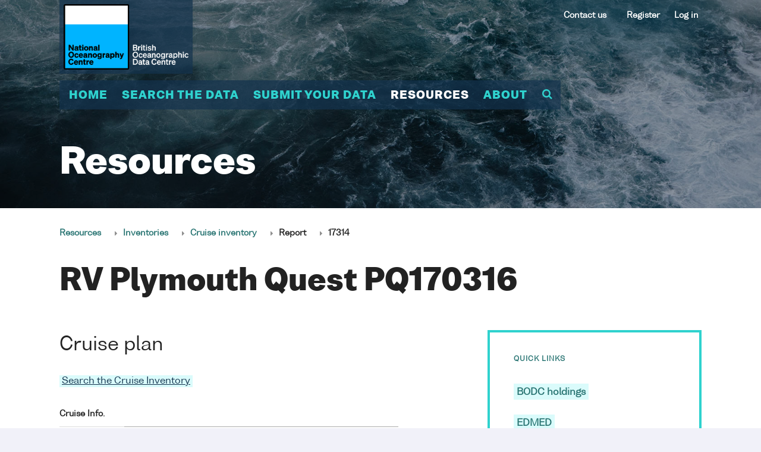

--- FILE ---
content_type: text/html; charset=UTF-8
request_url: https://www.bodc.ac.uk/resources/inventories/cruise_inventory/report/17314/
body_size: 7937
content:
<!DOCTYPE html>

<html class="no-js"><!-- InstanceBegin template="/Templates/resources_application.dwt" codeOutsideHTMLIsLocked="false" -->

<head>
<meta charset="utf-8" />
<!-- InstanceBeginEditable name="doctitle" -->
<title>Cruise inventory - RV Plymouth Quest PQ170316 - cruise plan</title>
<!-- InstanceEndEditable -->
<meta charset="utf-8">
<meta http-equiv="X-UA-Compatible" content="IE=edge,chrome=1">
<meta name="description" content="">
<meta name="viewport" content="width=device-width, initial-scale=1">
    
<link rel="apple-touch-icon" sizes="180x180" href="/apple-touch-icon.png">
<link rel="icon" type="image/png" sizes="32x32" href="/favicon-32x32.png">
<link rel="icon" type="image/png" sizes="16x16" href="/favicon-16x16.png">
<link rel="manifest" href="/site.webmanifest">
<link rel="mask-icon" href="/safari-pinned-tab.svg" color="#5bbad5">
<meta name="msapplication-TileColor" content="#da532c">
<meta name="theme-color" content="#ffffff">

<meta http-equiv="Content-Type" content="text/html; charset=utf-8" />
<meta name="twitter:card" content="summary" />
<meta name="twitter:site" content="@bodc" />
<meta http-equiv="Window-target" content="_top" />
<meta http-equiv="Content-Language" content="en-GB" />
<link rel="meta" href="/labels.rdf" type="application/rdf+xml" title="ICRA labels" />
<meta http-equiv="pics-Label" content='(pics-1.1 "http://www.icra.org/pics/vocabularyv03/" l gen true for "http://www.bodc.ac.uk" r (n 0 s 0 v 0 l 0 oa 0 ob 0 oc 0 od 0 oe 0 of 0 og 0 oh 0 c 0) gen true for "https://www.bodc.ac.uk" r (n 0 s 0 v 0 l 0 oa 0 ob 0 oc 0 od 0 oe 0 of 0 og 0 oh 0 c 0))' />
<meta property="fb:page_id" content="5917859825" />
<meta property="fb:app_id" content="149749945042602" />
<meta property="og:site_name" content="British Oceanographic Data Centre" />
<meta name="Robots" content="all" />
<meta name="Distribution" content="Global" />
<meta name="Revisit-After" content="30 days" />
<meta name="Rating" content="General" />
<meta name="Classification" content="Science" />
<meta name="Owner" content="National Oceanography Centre" />
<meta name="Author" content="British Oceanographic Data Centre" />
<meta name="Reply-to" property="og:email" content="w&#x65;&#98;&#x6d;&#97;&#x73;te&#x72;&#64;&#98;o&#x64;&#x63;.&#97;c&#x2e;&#x75;k" />
<meta name="Copyright" content="© National Oceanography Centre" />
<meta name="MSSmartTagsPreventParsing" content="TRUE" />
<meta name="viewport" content="width=device-width, initial-scale=1" />
<meta http-equiv="Page-Enter" content="blendTrans(Duration=0.0)" />
<meta http-equiv="Page-Exit" content="blendTrans(Duration=0.0)" />
<link rel="P3Pv1" href="/w3c/p3p.xml" />
<link rel="shortcut icon" href="/favicon.ico" type="image/x-icon" />
<link rel="author" href="https://plus.google.com/106905163434773189263" />
<link rel="publisher" href="https://plus.google.com/106905163434773189263" />
<link rel="manifest" href="/site.webmanifest">
<!-- InstanceBeginEditable name="head" -->
<link rel="canonical" href="https://www.bodc.ac.uk/resources/inventories/cruise_inventory/report/17314/" />
<meta name="Description" content="Cruise plan for RV Plymouth Quest PQ170316 - produced from a first level inventory of measurements and samples collected at sea that provides information on who has collected what, where and when. Assembled initially from cruise plans and then updated from other sources including the Intergovernmental Oceanographic Commission (IOC) Cruise Summary Report (ROSCOP) forms submitted to BODC for each UK research cruise. Provides a useful resource of cruise activities to scientists, programme managers and data managers." />
<meta name="Abstract" content="Cruise plan for RV Plymouth Quest PQ170316 - produced from a first level inventory of measurements and samples collected at sea that provides information on who has collected what, where and when. Assembled initially from cruise plans and then updated from other sources including the Intergovernmental Oceanographic Commission (IOC) Cruise Summary Report (ROSCOP) forms submitted to BODC for each UK research cruise. Provides a useful resource of cruise activities to scientists, programme managers and data managers." />
<meta name="Keywords" content="RV Plymouth Quest,PQ170316,cruise plan,UK,cruise,inventory,ROSCOP,form,csr,summary,report,cruise summary,report,IOC,british,oceanographic,data,centre,bodc,natural,environment,research,council,BODC,NERC" />
<meta property="og:title" content="Cruise inventory - RV Plymouth Quest PQ170316 - cruise plan" /> 
<meta property="og:type" content="article" /> 
<meta property="og:url" content="https://www.bodc.ac.uk/resources/inventories/cruise_inventory/report/17314/" /> 
<meta property="og:image" content="https://www.bodc.ac.uk/images/logos/bodc_logo_large.gif" /> 
<meta property="og:description" content="Cruise plan for RV Plymouth Quest PQ170316 - produced from a first level inventory of measurements and samples collected at sea that provides information on who has collected what, where and when. Assembled initially from cruise plans and then updated from other sources including the Intergovernmental Oceanographic Commission (IOC) Cruise Summary Report (ROSCOP) forms submitted to BODC for each UK research cruise. Provides a useful resource of cruise activities to scientists, programme managers and data managers." />
<meta name="VW96.ObjectType" content="Database" />
<meta name="dc.date.created" content="2019-01-30" />
<meta name="dc.date.modified" content="2019-06-10" />
<!-- InstanceEndEditable -->
<link rel="stylesheet" href="/assets/css/application.css" />
<!-- InstanceBeginEditable name="css" -->
<!-- InstanceEndEditable -->
<script src="/assets/javascript/vendor/modernizr-2.8.3.min.js"></script>
<script type="text/javascript" src="/js/jquery.js"></script>
<!-- InstanceBeginEditable name="javascript" -->
<!-- InstanceEndEditable -->

<script type="text/javascript">
<!--
(function(i,s,o,g,r,a,m){i['GoogleAnalyticsObject']=r;i[r]=i[r]||function(){
(i[r].q=i[r].q||[]).push(arguments)},i[r].l=1*new Date();a=s.createElement(o),
m=s.getElementsByTagName(o)[0];a.async=1;a.src=g;m.parentNode.insertBefore(a,m)
})(window,document,'script','//www.google-analytics.com/analytics.js','ga');
ga('create', 'UA-348926-1', 'bodc.ac.uk');
ga('require', 'linkid', 'linkid.js');
ga('send', 'pageview');
(function() {
   var po = document.createElement("script"); po.type = "text/javascript"; po.async = true;
   po.src = "https://apis.google.com/js/plusone.js?publisherid=106905163434773189263";
   var s = document.getElementsByTagName("script")[0]; s.parentNode.insertBefore(po, s);
})();
-->
</script>
<!-- Global site tag (gtag.js) - Google Analytics -->
<script async src="https://www.googletagmanager.com/gtag/js?id=G-NNN3XK9ES0"></script>
<script>
  window.dataLayer = window.dataLayer || [];
  function gtag(){dataLayer.push(arguments);}
  gtag('js', new Date());
  gtag('config', 'G-NNN3XK9ES0');
</script>
<!-- Matomo -->
<script>
  var _paq = window._paq = window._paq || [];
  /* tracker methods like "setCustomDimension" should be called before "trackPageView" */
  _paq.push(["setExcludedQueryParams", ["tstamp","gurl","ref","gurlhttps","lics","reg","reset","fail","arr","returnpathmapkey","unam","gurlnull","redirect","lout","fb_xd_fragment","exit"]]);
  _paq.push(['trackPageView']);
  _paq.push(['enableLinkTracking']);
  (function() {
    var u="/matomo/";
    _paq.push(['setTrackerUrl', '/z/']);
    _paq.push(['setSiteId', '1']);
    var d=document, g=d.createElement('script'), s=d.getElementsByTagName('script')[0];
    g.async=true; g.src='/js/matomo.js'; s.parentNode.insertBefore(g,s);
  })();
</script>
<!-- End Matomo Code -->



</head>
<body data-area="resources">

<!-- SwishCommand noindex -->
    <div class="l-site-wrapper">	
        <div class="m-hamburger">
            <button class="hamburger">
                <span class="hamburger-box">
                    <span class="hamburger-inner"></span>
                </span>
            </button>
        </div>

      <div class="m-site-header">
            <div class="m-logo">
                <a href="/"><img src="/assets/img/bodc-logo-colour-white.png" width="210" alt="BODC logo"><span>British Oceanographic Data Centre</span></a>
            </div>

<div class="m-secondary-navigation" id="m-secondary-navigation">   <ul>
<li><a href="/about/contact_us/contact_details/">Contact us</a></li>
</ul>
<ul class="user-functions">
      <li><a href="/my_account/register/">Register</a></li>
      <li><a href="/my_account/login/">Log in</a></li>

   </ul>
</div>
		<div class="m-mega-nav">
                <ul class="site-navigation">
                    <li class=""><a href="/" data-area="home">Home</a></li>
                    <li class=""><a href="/data/" data-area="search-the-data">Search the data</a></li>
                    <li class=""><a href="/submit_data/" data-area="submit-your-data">Submit your data</a></li>
                    <li class=""><a href="/resources/" data-area="resources">Resources</a></li>
                    <li class=""><a href="/about/#" data-area="about">About</a></li>
                    <li class="main-nav-search-link"><a href="/resources/search/"><i class="fa fa-search" aria-hidden="true"></i></a>
                    </li>
                </ul>
            
                <div class="area area--resources area--display-standard">
                    <ul>
                        <li><a href="/resources/inventories/">Inventories</a>
                            <ul>
                                <li><a href="/resources/inventories/holdings/">Summary of BODC holdings</a></li>
                                <li><a href="/resources/inventories/cruise_inventory/">Cruise inventory</a></li>
                                <li><a href="/resources/inventories/edmed/">EDMED</a></li>
                                <li><a href="/resources/inventories/gloss_handbook/">GLOSS Station Handbook</a></li>
                                <li><a href="/resources/inventories/nerc_data_catalogue/">NERC Data Catalogue</a></li>
                                <li><a href="/resources/inventories/deposit_conditions/">Metadata Deposit Conditions</a></li>
                            </ul>
                        </li>
                        <li><a href="/resources/vocabularies/">Vocabularies</a>
                            <ul>
                                <li><a href="/resources/vocabularies/vocabulary_search/">NVS search tool</a></li>
                                <li><a href="/resources/vocabularies/vocabulary_editor/">NVS editor</a></li>
                                <li><a href="/resources/vocabularies/vocabulary_builder/">NVS vocabulary builder</a></li>
                                <li><a href="/resources/vocabularies/parameter_codes/">BODC parameter codes</a></li>
                                <li><a href="/resources/vocabularies/seavox/">SeaVoX</a></li>
                            </ul>
                        </li>
                        <li><a href="/resources/delivery_formats/">Delivery formats</a>
                            <ul>
                                <li><a href="/resources/delivery_formats/request_format/">BODC request (ASCII) format</a></li>
                                <li><a href="/resources/delivery_formats/odv_format/">Ocean Data View (ODV) format</a></li>
                                <li><a href="/resources/delivery_formats/qxf_format/">QXF (a netCDF) format</a></li>
                                <li><a href="/resources/delivery_formats/cfnetcdf_format/">CF netCDF format</a></li>
                                <li><a href="/resources/delivery_formats/axf_format/">AXF (historical) format</a></li>
                                <li><a href="/resources/delivery_formats/sea_level/">Sea level formats</a>
                                    <ul>
                                        <li><a href="/resources/delivery_formats/sea_level/ntslf_format/">NTSLF format</a></li>
                                        <li><a href="/resources/delivery_formats/sea_level/esld_format/">ESLD format</a></li>
                                        <li><a href="/resources/delivery_formats/sea_level/woce_netcdf_format/">WOCE format</a></li>
                                    </ul>
                                </li>
                            </ul>
                        </li>
                        <li><a href="/resources/products/">Products</a>
                            <ul>
                                <li><a href="/resources/products/data/">Data products</a>
                                    <ul>
                                        <li><a href="/resources/products/data/bodc_products/">BODC data products</a></li>
                                        <li><a href="/resources/products/data/collaborative_products/">Collaborative data products</a></li>
                                        <li><a href="/resources/products/data/external_products/">External data products</a></li>
                                    </ul>
                                </li>
                                <li><a href="/resources/products/software/">BODC software products</a>
                                    <ul>
                                        <li><a href="/resources/products/software/gebco_grid_display/">GEBCO Grid display</a></li>
                                        <li><a href="/resources/products/software/carters_tables/">Echo-Sounding Correction Tables</a></li>
                                        <li><a href="/resources/products/software/qxf2mat_function/">QXF2MAT function</a></li>
                                    </ul>
                                </li>
                                <li><a href="/resources/products/web_services/">BODC Web Services</a>
                                    <ul>
                                        <li><a href="/resources/products/web_services/vocab/">NERC Vocabulary Server</a></li>
                                        <li><a href="/resources/products/web_services/msq2cov/">Marsden Square translator</a></li>
                                        <li><a href="/resources/products/web_services/gebco_wms/">GEBCO Web Map Service (WMS)</a></li>
                                    </ul>
                                </li>
                            </ul>
                        </li>
                        <li><a href="/resources/help_and_hints/">Help and hints</a>
                            <ul>
                                <li><a href="/resources/help_and_hints/using_this_web_site/">Using this web site</a>
                                    <ul>
                                        <li><a href="/resources/help_and_hints/using_this_web_site/accessibility/">Accessibility</a></li>
                                        <li><a href="/resources/help_and_hints/using_this_web_site/copyright/">Copyright</a></li>
                                        <li><a href="/resources/help_and_hints/using_this_web_site/disclaimer/">Disclaimer</a></li>
                                        <li><a href="/resources/help_and_hints/using_this_web_site/picture_copyrights/">Picture copyrights</a></li>
                                        <li><a href="/resources/help_and_hints/using_this_web_site/privacy/">Privacy and cookies</a></li>
                                        <li><a href="/resources/help_and_hints/using_this_web_site/service_status/">Service status</a></li>
                                        <li><a href="/resources/help_and_hints/using_this_web_site/site_styles/">Site styles</a></li>
                                    </ul>
                                </li>
                                <li><a href="/resources/help_and_hints/software_updates/">Software updates</a></li>
                                <li><a href="/resources/help_and_hints/errata/">Errata</a></li>
                                <li><a href="/resources/help_and_hints/faq/">FAQ</a></li>
                            </ul>
                        </li>
                        <li><a href="/resources/portals_and_links/">Portals and links</a>
                            <ul>
                                <li><a href="/resources/portals_and_links/sea_level/">Sea level portal</a></li>
                                <li><a href="https://www.medin.org.uk/">MEDIN</a></li>
                                <li><a href="https://www.seadatanet.org/">SeaDataNet</a></li>
                                <li><a href="https://emodnet.ec.europa.eu/en">EMODnet</a></li>
                                <li><a href="https://eds.ukri.org/environmental-data-service">Environmental Data Service</a></li>
                                <li><a href="/resources/portals_and_links/geotraces/">GEOTRACES</a></li>
                                <li><a href="/resources/portals_and_links/merman/">MERMAN</a></li>
                            </ul>
                        </li>
                        <li><a href="/resources/search/">Search</a></li>
                    </ul>
                </div>
            
            
                <div class="area area--submit-your-data area--display-standard">
                    <ul>
                        <li><a href="/submit_data/submission_templates/">Submission templates</a></li>
                        <li>
                            <a href="/submit_data/data_planning/">Data planning</a>
                            <ul>
                                <li><a href="/submit_data/data_planning/deposit_conditions/">Data deposit conditions</a></li>
                                <li><a href="/submit_data/data_planning/project_proposals/">Project proposals</a></li>
                                <li><a href="/submit_data/data_planning/early_in_your_project/">Early in your project</a></li>
                                <li><a href="/submit_data/data_planning/later_in_your_project/">Later in your project</a></li>
                            </ul>
                        </li>
                        <li><a href="/submit_data/submission_guidelines/">Submission guidelines</a>
                            <ul>
                                <li><a href="/submit_data/submission_guidelines/general_guide/">General guide</a></li>
                                <li><a href="/submit_data/submission_guidelines/preferred_file_formats/">Preferred file formats</a></li>
                                <li><a href="/submit_data/submission_guidelines/current_meter_data/">Current meter data</a></li>
                                <li><a href="/submit_data/submission_guidelines/moored_adcp_data/">Moored ADCP data</a></li>
                                <li><a href="/submit_data/submission_guidelines/moored_instrument_data/">Moored instrument data</a></li>
                                <li><a href="/submit_data/submission_guidelines/sea_level_data/">Sea level data</a></li>
                                <li><a href="/submit_data/submission_guidelines/ctd_data/">CTD data</a></li>
                                <li><a href="/submit_data/submission_guidelines/water_sample_data/">Water sample data</a></li>
                                <li><a href="/submit_data/submission_guidelines/biological_data/">Biological data</a></li>
                                <li><a href="/submit_data/submission_guidelines/xbt_data/">XBT data</a></li>
                                <li><a href="/submit_data/submission_guidelines/sadcp_data/">Shipborne ADCP data</a></li>
                                <li><a href="/submit_data/submission_guidelines/underway_data/">Underway data</a></li>
                                <li><a href="/submit_data/submission_guidelines/model_data/">Model data</a></li>
                                <li><a href="/submit_data/submission_guidelines/towed_undulator_data/">Towed undulator data</a></li>
                                <li><a href="/submit_data/submission_guidelines/drifting_buoy_float_data/">Drifting buoy/float data</a></li>
                            </ul>
                        </li>
                        <li><a href="/submit_data/data_citations/">Data citation and DOIs</a>
                            <ul>
                                <li><a href="/submit_data/data_citations/level_of_service/">Level of service</a></li>
                                <li><a href="/submit_data/data_citations/selection_procedures/">Dataset selection procedures</a></li>
                                <li><a href="/submit_data/data_citations/modification_and_versioning/">Modification and versioning</a></li>
                            </ul>
            
                        </li>
                        <li><a href="/submit_data/what_do_we_do_with_your_data/">What do we do with your data?</a>
                            <ul>
                                <li><a href="/submit_data/what_do_we_do_with_your_data/data_processing_steps/">Data processing steps</a></li>
                                <li><a href="/submit_data/what_do_we_do_with_your_data/database_design/">Database design</a></li>
                            </ul>
                        </li>
                    </ul>
                </div>
            
                <div class="area area--search-the-data area--display-standard">
                    <ul>
                        <li><a href="/data/bodc_database/">BODC database</a>
                            <ul>
                                <li><a href="/data/bodc_database/nodb/">All data series</a></li>
                                <li><a href="/data/bodc_database/ctd/">CTD profiles</a></li>
                                <li><a href="/data/bodc_database/currents/">Current meter series</a></li>
								<li><a href="/data/bodc_database/gliders/">Glider inventory</a></li>
                                <li><a href="/data/bodc_database/samples/">Samples data</a></li>
                                <li><a href="/data/bodc_database/waves/">Wave data series</a></li>
                            </ul>
                        </li>
                        <li><a href="/data/hosted_data_systems/">Hosted data systems</a>
                            <ul>
                                <li><a href="/data/hosted_data_systems/sea_level/">Sea level</a>
                                    <ul>
                                        <li><a href="/data/hosted_data_systems/sea_level/uk_tide_gauge_network/">UK Tide Gauge Network</a></li>
                                        <li><a href="/data/hosted_data_systems/sea_level/historical_uk_tide_gauge_data/">Historical UK tide gauge data</a></li>
                                        <li><a href="/data/hosted_data_systems/sea_level/international/">International sea level</a></li>
                                        <li><a href="/data/hosted_data_systems/sea_level/bpr/">Historical BPR data</a></li>
                                    </ul>
            
                                </li>
                                <li><a href="/data/hosted_data_systems/argo_floats/">Argo</a>
                                    <ul>
                                        <li><a href="/data/hosted_data_systems/argo_floats/argo">What is Argo?</a></li>
                                        <li><a href="/data/hosted_data_systems/argo_floats/accessing_data">Accessing Argo Data</a></li>
                                        <li><a href="/data/hosted_data_systems/argo_floats/bodc_role">BODC Argo DAC Role</a></li>
                                        <li><a href="/data/hosted_data_systems/argo_floats/data_management">BODC Argo Data Management</a></li>
                                    </ul>
                                </li>
                                <li><a href="/data/hosted_data_systems/gebco_gridded_bathymetry_data/">GEBCO gridded bathymetry data</a></li>
                            </ul>
                        </li>
                        <li><a href="/data/high_volume_data/">High volume data</a></li>
                        <li><a href="/data/published_data_library/">Published data library</a></li>
                    </ul>
                </div>
            
                <div class="area area--about area--display-standard">
                    <ul>
                        <li><a href="/about/contact_us/">Contact us</a>
                            <ul>
                                <li><a href="/about/contact_us/contact_details/">Contact details</a></li>
                                <li><a href="/about/contact_us/staff_list/">Staff list</a></li>
                                <li><a href="/about/contact_us/your_comments/">Your comments</a></li>
                            </ul>
                        </li>
                        <li><a href="/about/what_is_bodc/">What is BODC?</a>
                            <ul>
                                <li><a href="/about/what_is_bodc/our_history/">Our history</a></li>
                                <li><a href="/about/what_is_bodc/our_national_role/">Our national role</a></li>
                                <li><a href="/about/what_is_bodc/our_international_role/">Our international role</a></li>
                                <li><a href="/about/what_is_bodc/freedom_of_information/">Freedom of Information</a></li>
                                <li><a href="/about/what_is_bodc/50th_anniversary/">BODC 5Oth Anniversary</a></li>
				
                            </ul>
                        </li>
                        <li><a href="/about/vacancies/">Vacancies</a></li>
                    </ul>
                </div>

		</div>	  
	  </div>
        
		<div class="m-fixed-bar"> 
          <div class="wrap">
                <div class="m-mega-nav">	
                <ul class="site-navigation">
                    <li class=""><a href="/" data-area="home">Home</a></li>
                    <li class=""><a href="/data/" data-area="search-the-data">Search the data</a></li>
                    <li class=""><a href="/submit_data/" data-area="submit-your-data">Submit your data</a></li>
                    <li class=""><a href="/resources/" data-area="resources">Resources</a></li>
                    <li class=""><a href="/about/#" data-area="about">About</a></li>
                    <li class="main-nav-search-link"><a href="/resources/search/"><i class="fa fa-search" aria-hidden="true"></i></a>
                    </li>
                </ul>
			
				</div>
				<div class="back-to-top">
                    <button><span>Back to top</span></button>
                </div>
			</div>
            <!-- InstanceBeginEditable name="breadcrumb-in-nav" -->
			<!-- InstanceEndEditable -->
		</div>	
		  

 

        <div class="m-search-popover is-hidden">
            <div class="back"></div>
            <div class="inner">
                <div class="inner-inner">
                    <form action="/resources/search/" method="post" id="searching" target="_top" _lpchecked="1">
                        <input type="text" name="query" id="query" placeholder="Search the site">
                        <input type="submit" class="button" value="Go">
                    </form>
                </div>
            </div>
        </div>		



<div class="m-site-section-title">
	<div class="image" style="background-image: url('/assets/img/example/all/photo-21.jpg');"></div>
	<div class="text-content">
		<h1>Resources</h1>
	</div>
</div>		
<main>
<div class="status">
	
</div>	
	<div class="m-breadcrumb">
<!-- InstanceBeginEditable name="breadcrumb" -->
<ul>
<li><a href="/resources/">Resources</a></li>
<li><a href="/resources/inventories/">Inventories</a></li>
<li><a href="/resources/inventories/cruise_inventory/">Cruise inventory</a></li>
<li>Report</li>
<li>17314</li>
</ul>	
<!-- InstanceEndEditable --> 
	</div>
<!-- SwishCommand index -->	
	<div class="l-advanced-content">
		<section>
			<div class="m-section-title">
<!-- InstanceBeginEditable name="application_title" -->
			   <h1>RV Plymouth Quest PQ170316</h1>
<!-- InstanceEndEditable -->
            </div>
			<div class="l-content">
				<div class="m-application-embed">
<!-- InstanceBeginEditable name="Content" --><section class="m-article">
	  <h2>Cruise plan</h2>
	  <div class="alignRight"><p><a href="/resources/inventories/cruise_inventory/search/" title="Search the cruise inventory">Search the Cruise Inventory</a></p></div>
      <div class="centre"><table width="95%" class="marginauto" id="Table_6a" property="dc.type" content="Event">
        <tr><td class="RowHighlight2 cnowrap"><strong>Cruise Info.</strong></td><th><span property="dc:title" content="RV Plymouth Quest PQ170316 cruise plan">&nbsp;</span></th></tr><tr><th class="cnowrap">Ship name (ship code)</th><td>RV Plymouth Quest (<a href="http://www.rvinfobase.eurocean.org/spec/vessel.jsp?id=4022">74PQ</a>)</td></tr><tr><th class="cnowrap">Cruise identifier</th><td>PQ170316</td></tr><tr><th class="cnowrap">Cruise period</th><td property="dc:temporal" content="start=2017-03-16; end=2017-03-16; scheme=W3C-DTF">2017-03-16 &mdash; 2017-03-16</td></tr><tr><th class="cnowrap">Status</th><td>Completed</td></tr><tr><th class="cnowrap">Port of departure</th><td>Plymouth, United Kingdom</td></tr><tr><th class="cnowrap">Port of return</th><td>Plymouth, United Kingdom</td></tr><tr><th class="cnowrap">Purpose</th><td>Research</td></tr><tr><th class="cnowrap">Objectives</th><td property="dc:description">Benthic cruise to L4 time series station as part of Marine Ecosystems Research Programme (MERP).</td></tr><tr><th class="cnowrap">Chief scientist</th><td property="dc:creator">Tim Smyth (Plymouth Marine Laboratory)</td></tr><tr><th class="cnowrap">Project</th><td>Marine Ecosystems Research Programme (MERP)</td></tr><tr><td class="RowHighlight2 cnowrap"><strong>Ocean/sea areas</strong></td><td class="RowHighlight">&nbsp;</td></tr><tr><th class="cnowrap">General</th><td><span property="dc:coverage">English Channel</span></td></tr><tr><th class="cnowrap">Specific</th><td><span property="dc:spatial">Western English Channel</span></td></tr>
      </table></div>
<div class="alignRight"><p>&nbsp;<br />
</p>
					</div></section>

    <!-- InstanceEndEditable -->
                </div>
            </div>
			<div class="l-sidebar">
				<div class="m-link-list">
<!-- InstanceBeginEditable name="subnavigation" -->					<h2>Quick links</h2>
						<ul>
							<li><a href="/resources/inventories/holdings/"><h3>BODC holdings</h3></a></li>
							<li><a href="/resources/inventories/edmed/"><h3>EDMED</h3></a></li>
                        </ul>
<!-- InstanceEndEditable -->
                </div>
            </div>
      	</section>
	</div>
</main>
    
<!-- SwishCommand noindex -->

	
        <div class="m-site-footer">
        
<!--            <div class="logo">
                <a href="https://amt.coretrustseal.org/certificates"><img src="/images/logos/core-trust-seal.jpg" alt="CoreTrustSeal"/><span>CoreTrustSeal</span></a>
            </div> //-->
        
            <div class="contact" style="padding-right: 50px; font-size: 20px">
                <div class="telephone">
                    <span><strong>Tel</strong> <a href="tel:+447825120946">+44 (0) 782 512 0946</a></span>
                </div>
                <div class="email">
                    <span><strong>Email</strong> <a href="mailto:enquiries@bodc.ac.uk">enquiries@bodc.ac.uk</a></span>
                </div>
            </div>
        
            <div class="address" style="padding-right: 50px">
                <address>
                    <strong>British Oceanographic Data Centre</strong><br/>
					National Oceanography Centre<br/>
                    Joseph Proudman Building<br/>
                    6 Brownlow Street<br/>
                    Liverpool<br/>
                    L3 5DA<br/>
                    United Kingdom
                </address>
            </div>

            <div class="address" style="padding-right: 50px">
                <address>
                    <strong>British Oceanographic Data Centre</strong><br/>
					National Oceanography Centre<br/>
                    European Way<br/>
                    Southampton<br/>
                    SO14 3ZH<br/>
                    United Kingdom
                </address>
            </div>
        
            <div class="footer-navigation">
                <ul>
                    <li class=""><a href="/resources/help_and_hints/using_this_web_site/copyright/">Copyright</a></li>
                    <li class=""><a href="/resources/help_and_hints/using_this_web_site/disclaimer/">Disclaimer</a></li>
                    <li class=""><a href="/resources/help_and_hints/using_this_web_site/privacy/">Privacy and cookies</a></li>
                </ul>
				<div class="addthis_horizontal_follow_toolbox"></div>
            </div>
        
            <div class="sub-footer">
                 <div class="partners">
                   <ul>
                     <li class=""><img src="/images/logos/wds_logo.png" alt="WDS logo"/></li>
		     <li class=""><a href="https://amt.coretrustseal.org/certificates"><img src="/images/logos/core-trust-seal.jpg" alt="CoreTrustSeal logo"/></li>
                    </ul>
              </div>
                <div class="legal">
                    &copy; National Oceanography Centre 2025
                </div>
            </div>
        
        </div>
        
<!--        <script src="https://code.jquery.com/jquery-1.12.0.min.js"></script>
        <script>window.jQuery || document.write('<script src="/assets/javascript/vendor/jquery-1.12.0.min.js"><\/script>')</script>
//-->
        
        <script src="/assets/javascript/vendor/waypoints/jquery.waypoints.min.js"></script>
        <script src="/assets/javascript/vendor/jquery.sticky-kit.min.js"></script>
        
        <script src="/assets/javascript/namespace.js"></script>
        <script src="/assets/javascript/modules/mobile_navigation.js"></script>
        <script src="/assets/javascript/modules/search_popover.js"></script>
        <script src="/assets/javascript/modules/visual_helpers.js"></script>
        <script src="/assets/javascript/application.js"></script>

<script type="text/javascript"> 
<!--
$(document).ready(function(){
    $.ajax({url: "/my_account/m-secondary-navigation/update/", async: true, success: function(result){
      $("#m-secondary-navigation").html(result);
    }});
});		
var addthis_config={pubid:'bodc',data_ga_property:'UA-348926-1',data_use_cookies:false,data_track_clickback:true,ui_cobrand:'BODC',ui_open_windows:true,data_ga_social:true,ui_show_promo:false};
var addthis_share = {templates: {twitter:'{{title}} {{url}} via @bodc'}};
//-->
</script>
<script type="text/javascript" src="//s7.addthis.com/js/300/addthis_widget.js#pubid=bodc"></script>
<noscript><div><img src="/z/?idsite=1&amp;rec=1" class="noimageborder" alt="" /></div></noscript>
<!-- InstanceBeginEditable name="script" -->
<script type="text/javascript"> 
<!--
function Div_hide(pass) { 
var divs = document.getElementsByTagName('div');
for(i=0;i<divs.length;i++){ 
   if(divs[i].id.match(pass)){//if they are 'see' divs 
      if (document.getElementById) {// DOM3 = IE5, NS6 
         divs[i].style.display = "none";// show/hide 
		 if (document.getElementById("tm" + pass)) {
			 document.getElementById("tm" + pass).setAttribute("class" , "topnav");
		    //document.getElementById("tm" + pass).style.color = '#FFFFFF';//
		 }
	  } else {
         if (document.layers) {// Netscape 4 
            document.layers[divs[i]].display = "none";
		 } else {// IE 4 
            document.all.hideShow.divs[i].display = "none";
		 }
      } 
   } 
}
} 

function Div_show(pass) { 
var divs = document.getElementsByTagName('div'); 
for(i=0;i<divs.length;i++){ 
   if(divs[i].id.match(pass)){ 
      if (document.getElementById) {
         divs[i].style.display="block";
		 if (document.getElementById("tm" + pass)) {
            document.getElementById("tm" + pass).setAttribute("class" , "mmhide_currentmark");
		 }
      } else {
         if (document.layers) { // Netscape 4 
            document.layers[divs[i]].display="block"; 
         } else { // IE 4
            document.all.hideShow.divs[i].display="block";
         } 
      }
   }
} 
}
//-->
</script>	
<!-- InstanceEndEditable -->
	</div>
</body>
<!-- InstanceEnd --></html>

--- FILE ---
content_type: text/css
request_url: https://www.bodc.ac.uk/assets/css/application.css
body_size: 28205
content:
/*! normalize.css v3.0.3 | MIT License | github.com/necolas/normalize.css */
/**
 * 1. Set default font family to sans-serif.
 * 2. Prevent iOS and IE text size adjust after device orientation change,
 *    without disabling user zoom.
 */
html {
  font-family: sans-serif;
  /* 1 */
  -ms-text-size-adjust: 100%;
  /* 2 */
  -webkit-text-size-adjust: 100%;
  /* 2 */ }

/**
 * Remove default margin.
 */
body {
  margin: 0; }

/* HTML5 display definitions
   ========================================================================== */
/**
 * Correct `block` display not defined for any HTML5 element in IE 8/9.
 * Correct `block` display not defined for `details` or `summary` in IE 10/11
 * and Firefox.
 * Correct `block` display not defined for `main` in IE 11.
 */
article,
aside,
details,
figcaption,
figure,
footer,
header,
hgroup,
main,
menu,
nav,
section,
summary {
  display: block; }

/**
 * 1. Correct `inline-block` display not defined in IE 8/9.
 * 2. Normalize vertical alignment of `progress` in Chrome, Firefox, and Opera.
 */
audio,
canvas,
progress,
video {
  display: inline-block;
  /* 1 */
  vertical-align: baseline;
  /* 2 */ }

/**
 * Prevent modern browsers from displaying `audio` without controls.
 * Remove excess height in iOS 5 devices.
 */
audio:not([controls]) {
  display: none;
  height: 0; }

/**
 * Address `[hidden]` styling not present in IE 8/9/10.
 * Hide the `template` element in IE 8/9/10/11, Safari, and Firefox < 22.
 */
[hidden],
template {
  display: none; }

/* Links
   ========================================================================== */
/**
 * Remove the gray background color from active links in IE 10.
 */
a {
  background-color: transparent; }

/**
 * Improve readability of focused elements when they are also in an
 * active/hover state.
 */
a:active,
a:hover {
  outline: 0; }

/* Text-level semantics
   ========================================================================== */
/**
 * Address styling not present in IE 8/9/10/11, Safari, and Chrome.
 */
abbr[title] {
  border-bottom: 1px dotted; }

/**
 * Address style set to `bolder` in Firefox 4+, Safari, and Chrome.
 */
b,
strong {
  font-weight: bold; }

/**
 * Address styling not present in Safari and Chrome.
 */
dfn {
  font-style: italic; }

/**
 * Address variable `h1` font-size and margin within `section` and `article`
 * contexts in Firefox 4+, Safari, and Chrome.
 */
h1 {
  font-size: 2em;
  margin: 0.67em 0; }

/**
 * Address styling not present in IE 8/9.
 */
mark {
  background: #ff0;
  color: #000; }

/**
 * Address inconsistent and variable font size in all browsers.
 */
small {
  font-size: 80%; }

/**
 * Prevent `sub` and `sup` affecting `line-height` in all browsers.
 */
sub,
sup {
  font-size: 75%;
  line-height: 0;
  position: relative;
  vertical-align: baseline; }

sup {
  top: -0.5em; }

sub {
  bottom: -0.25em; }

/* Embedded content
   ========================================================================== */
/**
 * Remove border when inside `a` element in IE 8/9/10.
 */
img {
  border: 0; }

/**
 * Correct overflow not hidden in IE 9/10/11.
 */
svg:not(:root) {
  overflow: hidden; }

/* Grouping content
   ========================================================================== */
/**
 * Address margin not present in IE 8/9 and Safari.
 */
figure {
  margin: 1em 40px; }

/**
 * Address differences between Firefox and other browsers.
 */
hr {
  box-sizing: content-box;
  height: 0; }

/**
 * Contain overflow in all browsers.
 */
pre {
  overflow: auto; }

/**
 * Address odd `em`-unit font size rendering in all browsers.
 */
code,
kbd,
pre,
samp {
  font-family: monospace, monospace;
  font-size: 1em; }

/* Forms
   ========================================================================== */
/**
 * Known limitation: by default, Chrome and Safari on OS X allow very limited
 * styling of `select`, unless a `border` property is set.
 */
/**
 * 1. Correct color not being inherited.
 *    Known issue: affects color of disabled elements.
 * 2. Correct font properties not being inherited.
 * 3. Address margins set differently in Firefox 4+, Safari, and Chrome.
 */
button,
input,
optgroup,
select,
textarea {
  color: inherit;
  /* 1 */
  font: inherit;
  /* 2 */
  margin: 0;
  /* 3 */ }

/**
 * Address `overflow` set to `hidden` in IE 8/9/10/11.
 */
button {
  overflow: visible; }

/**
 * Address inconsistent `text-transform` inheritance for `button` and `select`.
 * All other form control elements do not inherit `text-transform` values.
 * Correct `button` style inheritance in Firefox, IE 8/9/10/11, and Opera.
 * Correct `select` style inheritance in Firefox.
 */
button,
select {
  text-transform: none; }

/**
 * 1. Avoid the WebKit bug in Android 4.0.* where (2) destroys native `audio`
 *    and `video` controls.
 * 2. Correct inability to style clickable `input` types in iOS.
 * 3. Improve usability and consistency of cursor style between image-type
 *    `input` and others.
 */
button,
html input[type="button"],
input[type="reset"],
input[type="submit"] {
  -webkit-appearance: button;
  /* 2 */
  cursor: pointer;
  /* 3 */ }

/**
 * Re-set default cursor for disabled elements.
 */
button[disabled],
html input[disabled] {
  cursor: default; }

/**
 * Remove inner padding and border in Firefox 4+.
 */
button::-moz-focus-inner,
input::-moz-focus-inner {
  border: 0;
  padding: 0; }

/**
 * Address Firefox 4+ setting `line-height` on `input` using `!important` in
 * the UA stylesheet.
 */
input {
  line-height: normal; }

/**
 * It's recommended that you don't attempt to style these elements.
 * Firefox's implementation doesn't respect box-sizing, padding, or width.
 *
 * 1. Address box sizing set to `content-box` in IE 8/9/10.
 * 2. Remove excess padding in IE 8/9/10.
 */
input[type="checkbox"],
input[type="radio"] {
  box-sizing: border-box;
  /* 1 */
  padding: 0;
  /* 2 */ }

/**
 * Fix the cursor style for Chrome's increment/decrement buttons. For certain
 * `font-size` values of the `input`, it causes the cursor style of the
 * decrement button to change from `default` to `text`.
 */
input[type="number"]::-webkit-inner-spin-button,
input[type="number"]::-webkit-outer-spin-button {
  height: auto; }

/**
 * 1. Address `appearance` set to `searchfield` in Safari and Chrome.
 * 2. Address `box-sizing` set to `border-box` in Safari and Chrome.
 */
input[type="search"] {
  -webkit-appearance: textfield;
  /* 1 */
  box-sizing: content-box;
  /* 2 */ }

/**
 * Remove inner padding and search cancel button in Safari and Chrome on OS X.
 * Safari (but not Chrome) clips the cancel button when the search input has
 * padding (and `textfield` appearance).
 */
input[type="search"]::-webkit-search-cancel-button,
input[type="search"]::-webkit-search-decoration {
  -webkit-appearance: none; }

/**
 * Define consistent border, margin, and padding.
 */
fieldset {
  border: 1px solid #c0c0c0;
  margin: 0 2px;
  padding: 0.35em 0.625em 0.75em; }

/**
 * 1. Correct `color` not being inherited in IE 8/9/10/11.
 * 2. Remove padding so people aren't caught out if they zero out fieldsets.
 */
legend {
  border: 0;
  /* 1 */
  padding: 0;
  /* 2 */ }

/**
 * Remove default vertical scrollbar in IE 8/9/10/11.
 */
textarea {
  overflow: auto; }

/**
 * Don't inherit the `font-weight` (applied by a rule above).
 * NOTE: the default cannot safely be changed in Chrome and Safari on OS X.
 */
optgroup {
  font-weight: bold; }

/* Tables
   ========================================================================== */
/**
 * Remove most spacing between table cells.
 */
table {
  border-collapse: collapse;
  border-spacing: 0; }

td,
th {
  padding: 0; }

/* Webfont: Nista-Regular */
@font-face {
  font-family: 'Nista-Regular';
  src: url("/assets/fonts/Nista-Regular.eot");
  /* IE9 Compat Modes */
  src: url("/assets/fonts/Nista-Regular.eot?#iefix") format("embedded-opentype"), url("/assets/fonts/Nista-Regular.woff") format("woff"), url("/assets/fonts/Nista-Regular.ttf") format("truetype"), url("/assets/fonts/Nista-Regular.svg#Nista-Regular") format("svg");
  /* Legacy iOS */
  font-style: normal;
  font-weight: normal;
  text-rendering: optimizeLegibility; }
/* Webfont: Nista-Bold */
@font-face {
  font-family: 'Nista-Bold';
  src: url("/assets/fonts/Nista-Bold.eot");
  /* IE9 Compat Modes */
  src: url("/assets/fonts/Nista-Bold.eot?#iefix") format("embedded-opentype"), url("/assets/fonts/Nista-Bold.woff") format("woff"), url("/assets/fonts/Nista-Bold.ttf") format("truetype"), url("/assets/fonts/Nista-Bold.svg#HeliosAntique-Black") format("svg");
  /* Legacy iOS */
  font-style: normal;
  font-weight: normal;
  text-rendering: optimizeLegibility; }
/* Webfont: Nista-Black */
@font-face {
  font-family: 'Nista-Black';
  src: url("/assets/fonts/Nista-Black.eot");
  /* IE9 Compat Modes */
  src: url("/assets/fonts/Nista-Black.eot?#iefix") format("embedded-opentype"), url("/assets/fonts/Nista-Black.woff") format("woff"), url("/assets/fonts/Nista-Black.ttf") format("truetype"), url("/assets/fonts/Nista-Black.svg#HeliosAntique-Black") format("svg");
  /* Legacy iOS */
  font-style: normal;
  font-weight: normal;
  text-rendering: optimizeLegibility; }
/* Colors */
/* Mixins */
/* Base, incorporating  HTML5 Boilerplate v4.3.0 */
html,
button,
input,
select,
textarea {
  color: #222; }

html {
  font-size: 1em;
  line-height: 1.8;
  -webkit-font-smoothing: antialiased;
  -moz-osx-font-smoothing: grayscale;
  font-family: 'Nista-Regular';
  font-weight: normal; }
h1, h2 {
  font-family: 'Nista-Black';
  font-weight: normal;
}
h3, h4, h5, h6, strong, b {
  font-family: 'Nista-Regular';
  font-weight: bold; }

::-moz-selection {
  background: #2fd2ce;
  text-shadow: none; }

::selection {
  background: #2fd2ce;
  text-shadow: none; }

hr {
  display: block;
  height: 1px;
  border: 0;
  border-top: 1px solid #ccc;
  margin: 1em 0;
  padding: 0; }

audio,
canvas,
img,
video {
  vertical-align: middle; }

fieldset {
  border: 0;
  margin: 0;
  padding: 0; }

textarea {
  resize: vertical; }

*,
*:before,
*:after {
  box-sizing: border-box; }

body {
  background: #f1f1f9;
  min-width: 320px;
  background-size: contain !important;
  background-position: center top; }

a {
  color: #2b7674;
  text-decoration: none;
  -webkit-transition: color 0.2s;
  -moz-transition: color 0.2s;
  -o-transition: color 0.2s;
  transition: color 0.2s; }

a:hover {
  color: #389b99; }

.random-image {
  background-size: cover;
  background-position: center; }

.l-site-wrapper {
  max-width: 1680px;
  padding: 0 100px;
  margin: 0 auto;
  overflow: hidden;
  background: white; }
  @media (max-width: 1150px) {
    .l-site-wrapper {
      padding: 0 40px; } }
  @media (max-width: 767px) {
    .l-site-wrapper {
      padding: 0 calc((100% - 470px) / 2);
      overflow: hidden; } }
  @media screen and (max-width: 500px) {
    .l-site-wrapper {
      padding: 0 15px; } }

.l-advanced-content section {
  clear: both;
  padding-bottom: 80px;
  margin-left: -100px;
  margin-right: -100px;
  padding-left: 100px;
  padding-right: 100px; }
  .l-advanced-content section:after {
    content: " ";
    display: table;
    clear: both; }
  @media (max-width: 1150px) {
    .l-advanced-content section {
      margin-left: -40px;
      margin-right: -40px;
      padding-left: 40px;
      padding-right: 40px; } }
  @media (max-width: 767px) {
    .l-advanced-content section {
      margin-left: -150px;
      margin-right: -150px;
      padding-left: 150px;
      padding-right: 150px; } }
  @media (max-width: 1150px) {
    .l-advanced-content section {
      padding-bottom: 60px; } }
  @media (max-width: 767px) {
    .l-advanced-content section {
      padding-bottom: 40px; } }
.l-advanced-content section + section {
  padding-top: 80px; }
  @media (max-width: 1150px) {
    .l-advanced-content section + section {
      padding-top: 60px; } }
  @media (max-width: 767px) {
    .l-advanced-content section + section {
      padding-top: 40px; } }
.l-advanced-content section:nth-child(2n) {
  background: #f9f9ff; }
.l-advanced-content .l-sidebar {
  width: 400px;
  float: left;
  padding-left: 40px; }
  .l-advanced-content .l-sidebar > *:first-child {
    margin-top: 0; }
  .l-advanced-content .l-sidebar > *:last-child {
    margin-bottom: 0; }
  @media (max-width: 1150px) {
    .l-advanced-content .l-sidebar {
      width: 280px;
      padding-left: 20px; } }
  @media (max-width: 767px) {
    .l-advanced-content .l-sidebar {
      width: auto;
      padding-left: 0;
      float: none;
      clear: both; } }
.l-advanced-content .l-sidebar + .l-sidebar {
  float: right; }
  @media (max-width: 1150px) {
    .l-advanced-content .l-sidebar + .l-sidebar {
      padding-top: 40px; } }
  @media (max-width: 767px) {
    .l-advanced-content .l-sidebar + .l-sidebar {
      padding-top: 40px; } }
.l-advanced-content .l-content {
  width: calc(100% - 400px);
  float: left; }
  @media (max-width: 1150px) {
    .l-advanced-content .l-content {
      width: calc(100% - 280px); } }
  @media (max-width: 767px) {
    .l-advanced-content .l-content {
      width: 100%;
      margin-bottom: 40px; } }
.l-advanced-content .l-content--three-cols {
  width: calc(100% - 800px); }
  @media (max-width: 1150px) {
    .l-advanced-content .l-content--three-cols {
      width: calc(100% - 280px); } }
  @media (max-width: 767px) {
    .l-advanced-content .l-content--three-cols {
      width: 100%; } }

.l-layout-content-page-with-sidebar {
  position: relative;
  clear: both;
  padding-top: 40px;
  padding-bottom: 160px; }
  .l-layout-content-page-with-sidebar:after {
    content: " ";
    display: table;
    clear: both; }
  @media (max-width: 1150px) {
    .l-layout-content-page-with-sidebar {
      padding-top: 20px; } }
  @media (max-width: 767px) {
    .l-layout-content-page-with-sidebar {
      padding-top: 0;
      padding-bottom: 40px; } }
  .l-layout-content-page-with-sidebar .l-sidebar {
    width: 400px;
    margin-right: 100px;
    float: left; }
    @media (max-width: 1150px) {
      .l-layout-content-page-with-sidebar .l-sidebar {
        width: 260px;
        padding-right: 20px;
        margin-right: 0; } }
    @media (max-width: 767px) {
      .l-layout-content-page-with-sidebar .l-sidebar {
        padding-left: 0;
        position: static !important;
        width: 100% !important;
        margin-bottom: 30px;
        padding-right: 0; } }
  .l-layout-content-page-with-sidebar .l-content {
    width: calc(100% - 500px);
    float: left;
    margin-top: -14px; }
    @media (max-width: 1150px) {
      .l-layout-content-page-with-sidebar .l-content {
        width: calc(100% - 260px); } }
    @media (max-width: 767px) {
      .l-layout-content-page-with-sidebar .l-content {
        width: 100%; } }

@media print {
  * {
    background: transparent !important;
    color: #000 !important;
    box-shadow: none !important;
    text-shadow: none !important; }

  a,
  a:visited {
    text-decoration: underline; }

  a[href]:after {
    content: " (" attr(href) ")"; }

  abbr[title]:after {
    content: " (" attr(title) ")"; }

  .ir a:after,
  a[href^="javascript:"]:after,
  a[href^="#"]:after {
    content: ""; }

  pre,
  blockquote {
    border: 1px solid #999;
    page-break-inside: avoid; }

  thead {
    display: table-header-group; }

  tr,
  img {
    page-break-inside: avoid; }

  img {
    max-width: 100% !important; }

  @page {
    margin: 0.5cm; }
  p,
  h2,
  h3 {
    orphans: 3;
    widows: 3; }

  h2,
  h3 {
    page-break-after: avoid; } }
/*!
 *  Font Awesome 4.7.0 by @davegandy - http://fontawesome.io - @fontawesome
 *  License - http://fontawesome.io/license (Font: SIL OFL 1.1, CSS: MIT License)
 */
@font-face {
  font-family: 'FontAwesome';
  src: url("../fonts/fontawesome-webfont.eot?v=4.7.0");
  src: url("../fonts/fontawesome-webfont.eot?#iefix&v=4.7.0") format("embedded-opentype"), url("../fonts/fontawesome-webfont.woff2?v=4.7.0") format("woff2"), url("../fonts/fontawesome-webfont.woff?v=4.7.0") format("woff"), url("../fonts/fontawesome-webfont.ttf?v=4.7.0") format("truetype"), url("../fonts/fontawesome-webfont.svg?v=4.7.0#fontawesomeregular") format("svg");
  font-weight: normal;
  font-style: normal; }
.fa {
  display: inline-block;
  font: normal normal normal 14px/1 FontAwesome;
  font-size: inherit;
  text-rendering: auto;
  -webkit-font-smoothing: antialiased;
  -moz-osx-font-smoothing: grayscale; }

.fa-lg {
  font-size: 1.33333333em;
  line-height: .75em;
  vertical-align: -15%; }

.fa-2x {
  font-size: 2em; }

.fa-3x {
  font-size: 3em; }

.fa-4x {
  font-size: 4em; }

.fa-5x {
  font-size: 5em; }

.fa-fw {
  width: 1.28571429em;
  text-align: center; }

.fa-ul {
  padding-left: 0;
  margin-left: 2.14285714em;
  list-style-type: none; }

.fa-ul > li {
  position: relative; }

.fa-li {
  position: absolute;
  left: -2.14285714em;
  width: 2.14285714em;
  top: .14285714em;
  text-align: center; }

.fa-li.fa-lg {
  left: -1.85714286em; }

.fa-border {
  padding: .2em .25em .15em;
  border: solid .08em #eee;
  border-radius: .1em; }

.fa-pull-left {
  float: left; }

.fa-pull-right {
  float: right; }

.fa.fa-pull-left {
  margin-right: .3em; }

.fa.fa-pull-right {
  margin-left: .3em; }

.pull-right {
  float: right; }

.pull-left {
  float: left; }

.fa.pull-left {
  margin-right: .3em; }

.fa.pull-right {
  margin-left: .3em; }

.fa-spin {
  -webkit-animation: fa-spin 2s infinite linear;
  animation: fa-spin 2s infinite linear; }

.fa-pulse {
  -webkit-animation: fa-spin 1s infinite steps(8);
  animation: fa-spin 1s infinite steps(8); }

@-webkit-keyframes fa-spin {
  0% {
    -webkit-transform: rotate(0deg);
    transform: rotate(0deg); }
  100% {
    -webkit-transform: rotate(359deg);
    transform: rotate(359deg); } }
@keyframes fa-spin {
  0% {
    -webkit-transform: rotate(0deg);
    transform: rotate(0deg); }
  100% {
    -webkit-transform: rotate(359deg);
    transform: rotate(359deg); } }
.fa-rotate-90 {
  -ms-filter: "progid:DXImageTransform.Microsoft.BasicImage(rotation=1)";
  -webkit-transform: rotate(90deg);
  -ms-transform: rotate(90deg);
  transform: rotate(90deg); }

.fa-rotate-180 {
  -ms-filter: "progid:DXImageTransform.Microsoft.BasicImage(rotation=2)";
  -webkit-transform: rotate(180deg);
  -ms-transform: rotate(180deg);
  transform: rotate(180deg); }

.fa-rotate-270 {
  -ms-filter: "progid:DXImageTransform.Microsoft.BasicImage(rotation=3)";
  -webkit-transform: rotate(270deg);
  -ms-transform: rotate(270deg);
  transform: rotate(270deg); }

.fa-flip-horizontal {
  -ms-filter: "progid:DXImageTransform.Microsoft.BasicImage(rotation=0, mirror=1)";
  -webkit-transform: scale(-1, 1);
  -ms-transform: scale(-1, 1);
  transform: scale(-1, 1); }

.fa-flip-vertical {
  -ms-filter: "progid:DXImageTransform.Microsoft.BasicImage(rotation=2, mirror=1)";
  -webkit-transform: scale(1, -1);
  -ms-transform: scale(1, -1);
  transform: scale(1, -1); }

:root .fa-rotate-90, :root .fa-rotate-180, :root .fa-rotate-270, :root .fa-flip-horizontal, :root .fa-flip-vertical {
  filter: none; }

.fa-stack {
  position: relative;
  display: inline-block;
  width: 2em;
  height: 2em;
  line-height: 2em;
  vertical-align: middle; }

.fa-stack-1x, .fa-stack-2x {
  position: absolute;
  left: 0;
  width: 100%;
  text-align: center; }

.fa-stack-1x {
  line-height: inherit; }

.fa-stack-2x {
  font-size: 2em; }

.fa-inverse {
  color: #fff; }

.fa-glass:before {
  content: "\f000"; }

.fa-music:before {
  content: "\f001"; }

.fa-search:before {
  content: "\f002"; }

.fa-envelope-o:before {
  content: "\f003"; }

.fa-heart:before {
  content: "\f004"; }

.fa-star:before {
  content: "\f005"; }

.fa-star-o:before {
  content: "\f006"; }

.fa-user:before {
  content: "\f007"; }

.fa-film:before {
  content: "\f008"; }

.fa-th-large:before {
  content: "\f009"; }

.fa-th:before {
  content: "\f00a"; }

.fa-th-list:before {
  content: "\f00b"; }

.fa-check:before {
  content: "\f00c"; }

.fa-remove:before, .fa-close:before, .fa-times:before {
  content: "\f00d"; }

.fa-search-plus:before {
  content: "\f00e"; }

.fa-search-minus:before {
  content: "\f010"; }

.fa-power-off:before {
  content: "\f011"; }

.fa-signal:before {
  content: "\f012"; }

.fa-gear:before, .fa-cog:before {
  content: "\f013"; }

.fa-trash-o:before {
  content: "\f014"; }

.fa-home:before {
  content: "\f015"; }

.fa-file-o:before {
  content: "\f016"; }

.fa-clock-o:before {
  content: "\f017"; }

.fa-road:before {
  content: "\f018"; }

.fa-download:before {
  content: "\f019"; }

.fa-arrow-circle-o-down:before {
  content: "\f01a"; }

.fa-arrow-circle-o-up:before {
  content: "\f01b"; }

.fa-inbox:before {
  content: "\f01c"; }

.fa-play-circle-o:before {
  content: "\f01d"; }

.fa-rotate-right:before, .fa-repeat:before {
  content: "\f01e"; }

.fa-refresh:before {
  content: "\f021"; }

.fa-list-alt:before {
  content: "\f022"; }

.fa-lock:before {
  content: "\f023"; }

.fa-flag:before {
  content: "\f024"; }

.fa-headphones:before {
  content: "\f025"; }

.fa-volume-off:before {
  content: "\f026"; }

.fa-volume-down:before {
  content: "\f027"; }

.fa-volume-up:before {
  content: "\f028"; }

.fa-qrcode:before {
  content: "\f029"; }

.fa-barcode:before {
  content: "\f02a"; }

.fa-tag:before {
  content: "\f02b"; }

.fa-tags:before {
  content: "\f02c"; }

.fa-book:before {
  content: "\f02d"; }

.fa-bookmark:before {
  content: "\f02e"; }

.fa-print:before {
  content: "\f02f"; }

.fa-camera:before {
  content: "\f030"; }

.fa-font:before {
  content: "\f031"; }

.fa-bold:before {
  content: "\f032"; }

.fa-italic:before {
  content: "\f033"; }

.fa-text-height:before {
  content: "\f034"; }

.fa-text-width:before {
  content: "\f035"; }

.fa-align-left:before {
  content: "\f036"; }

.fa-align-center:before {
  content: "\f037"; }

.fa-align-right:before {
  content: "\f038"; }

.fa-align-justify:before {
  content: "\f039"; }

.fa-list:before {
  content: "\f03a"; }

.fa-dedent:before, .fa-outdent:before {
  content: "\f03b"; }

.fa-indent:before {
  content: "\f03c"; }

.fa-video-camera:before {
  content: "\f03d"; }

.fa-photo:before, .fa-image:before, .fa-picture-o:before {
  content: "\f03e"; }

.fa-pencil:before {
  content: "\f040"; }

.fa-map-marker:before {
  content: "\f041"; }

.fa-adjust:before {
  content: "\f042"; }

.fa-tint:before {
  content: "\f043"; }

.fa-edit:before, .fa-pencil-square-o:before {
  content: "\f044"; }

.fa-share-square-o:before {
  content: "\f045"; }

.fa-check-square-o:before {
  content: "\f046"; }

.fa-arrows:before {
  content: "\f047"; }

.fa-step-backward:before {
  content: "\f048"; }

.fa-fast-backward:before {
  content: "\f049"; }

.fa-backward:before {
  content: "\f04a"; }

.fa-play:before {
  content: "\f04b"; }

.fa-pause:before {
  content: "\f04c"; }

.fa-stop:before {
  content: "\f04d"; }

.fa-forward:before {
  content: "\f04e"; }

.fa-fast-forward:before {
  content: "\f050"; }

.fa-step-forward:before {
  content: "\f051"; }

.fa-eject:before {
  content: "\f052"; }

.fa-chevron-left:before {
  content: "\f053"; }

.fa-chevron-right:before {
  content: "\f054"; }

.fa-plus-circle:before {
  content: "\f055"; }

.fa-minus-circle:before {
  content: "\f056"; }

.fa-times-circle:before {
  content: "\f057"; }

.fa-check-circle:before {
  content: "\f058"; }

.fa-question-circle:before {
  content: "\f059"; }

.fa-info-circle:before {
  content: "\f05a"; }

.fa-crosshairs:before {
  content: "\f05b"; }

.fa-times-circle-o:before {
  content: "\f05c"; }

.fa-check-circle-o:before {
  content: "\f05d"; }

.fa-ban:before {
  content: "\f05e"; }

.fa-arrow-left:before {
  content: "\f060"; }

.fa-arrow-right:before {
  content: "\f061"; }

.fa-arrow-up:before {
  content: "\f062"; }

.fa-arrow-down:before {
  content: "\f063"; }

.fa-mail-forward:before, .fa-share:before {
  content: "\f064"; }

.fa-expand:before {
  content: "\f065"; }

.fa-compress:before {
  content: "\f066"; }

.fa-plus:before {
  content: "\f067"; }

.fa-minus:before {
  content: "\f068"; }

.fa-asterisk:before {
  content: "\f069"; }

.fa-exclamation-circle:before {
  content: "\f06a"; }

.fa-gift:before {
  content: "\f06b"; }

.fa-leaf:before {
  content: "\f06c"; }

.fa-fire:before {
  content: "\f06d"; }

.fa-eye:before {
  content: "\f06e"; }

.fa-eye-slash:before {
  content: "\f070"; }

.fa-warning:before, .fa-exclamation-triangle:before {
  content: "\f071"; }

.fa-plane:before {
  content: "\f072"; }

.fa-calendar:before {
  content: "\f073"; }

.fa-random:before {
  content: "\f074"; }

.fa-comment:before {
  content: "\f075"; }

.fa-magnet:before {
  content: "\f076"; }

.fa-chevron-up:before {
  content: "\f077"; }

.fa-chevron-down:before {
  content: "\f078"; }

.fa-retweet:before {
  content: "\f079"; }

.fa-shopping-cart:before {
  content: "\f07a"; }

.fa-folder:before {
  content: "\f07b"; }

.fa-folder-open:before {
  content: "\f07c"; }

.fa-arrows-v:before {
  content: "\f07d"; }

.fa-arrows-h:before {
  content: "\f07e"; }

.fa-bar-chart-o:before, .fa-bar-chart:before {
  content: "\f080"; }

.fa-twitter-square:before {
  content: "\f081"; }

.fa-facebook-square:before {
  content: "\f082"; }

.fa-camera-retro:before {
  content: "\f083"; }

.fa-key:before {
  content: "\f084"; }

.fa-gears:before, .fa-cogs:before {
  content: "\f085"; }

.fa-comments:before {
  content: "\f086"; }

.fa-thumbs-o-up:before {
  content: "\f087"; }

.fa-thumbs-o-down:before {
  content: "\f088"; }

.fa-star-half:before {
  content: "\f089"; }

.fa-heart-o:before {
  content: "\f08a"; }

.fa-sign-out:before {
  content: "\f08b"; }

.fa-linkedin-square:before {
  content: "\f08c"; }

.fa-thumb-tack:before {
  content: "\f08d"; }

.fa-external-link:before {
  content: "\f08e"; }

.fa-sign-in:before {
  content: "\f090"; }

.fa-trophy:before {
  content: "\f091"; }

.fa-github-square:before {
  content: "\f092"; }

.fa-upload:before {
  content: "\f093"; }

.fa-lemon-o:before {
  content: "\f094"; }

.fa-phone:before {
  content: "\f095"; }

.fa-square-o:before {
  content: "\f096"; }

.fa-bookmark-o:before {
  content: "\f097"; }

.fa-phone-square:before {
  content: "\f098"; }

.fa-twitter:before {
  content: "\f099"; }

.fa-facebook-f:before, .fa-facebook:before {
  content: "\f09a"; }

.fa-github:before {
  content: "\f09b"; }

.fa-unlock:before {
  content: "\f09c"; }

.fa-credit-card:before {
  content: "\f09d"; }

.fa-feed:before, .fa-rss:before {
  content: "\f09e"; }

.fa-hdd-o:before {
  content: "\f0a0"; }

.fa-bullhorn:before {
  content: "\f0a1"; }

.fa-bell:before {
  content: "\f0f3"; }

.fa-certificate:before {
  content: "\f0a3"; }

.fa-hand-o-right:before {
  content: "\f0a4"; }

.fa-hand-o-left:before {
  content: "\f0a5"; }

.fa-hand-o-up:before {
  content: "\f0a6"; }

.fa-hand-o-down:before {
  content: "\f0a7"; }

.fa-arrow-circle-left:before {
  content: "\f0a8"; }

.fa-arrow-circle-right:before {
  content: "\f0a9"; }

.fa-arrow-circle-up:before {
  content: "\f0aa"; }

.fa-arrow-circle-down:before {
  content: "\f0ab"; }

.fa-globe:before {
  content: "\f0ac"; }

.fa-wrench:before {
  content: "\f0ad"; }

.fa-tasks:before {
  content: "\f0ae"; }

.fa-filter:before {
  content: "\f0b0"; }

.fa-briefcase:before {
  content: "\f0b1"; }

.fa-arrows-alt:before {
  content: "\f0b2"; }

.fa-group:before, .fa-users:before {
  content: "\f0c0"; }

.fa-chain:before, .fa-link:before {
  content: "\f0c1"; }

.fa-cloud:before {
  content: "\f0c2"; }

.fa-flask:before {
  content: "\f0c3"; }

.fa-cut:before, .fa-scissors:before {
  content: "\f0c4"; }

.fa-copy:before, .fa-files-o:before {
  content: "\f0c5"; }

.fa-paperclip:before {
  content: "\f0c6"; }

.fa-save:before, .fa-floppy-o:before {
  content: "\f0c7"; }

.fa-square:before {
  content: "\f0c8"; }

.fa-navicon:before, .fa-reorder:before, .fa-bars:before {
  content: "\f0c9"; }

.fa-list-ul:before {
  content: "\f0ca"; }

.fa-list-ol:before {
  content: "\f0cb"; }

.fa-strikethrough:before {
  content: "\f0cc"; }

.fa-underline:before {
  content: "\f0cd"; }

.fa-table:before {
  content: "\f0ce"; }

.fa-magic:before {
  content: "\f0d0"; }

.fa-truck:before {
  content: "\f0d1"; }

.fa-pinterest:before {
  content: "\f0d2"; }

.fa-pinterest-square:before {
  content: "\f0d3"; }

.fa-google-plus-square:before {
  content: "\f0d4"; }

.fa-google-plus:before {
  content: "\f0d5"; }

.fa-money:before {
  content: "\f0d6"; }

.fa-caret-down:before {
  content: "\f0d7"; }

.fa-caret-up:before {
  content: "\f0d8"; }

.fa-caret-left:before {
  content: "\f0d9"; }

.fa-caret-right:before {
  content: "\f0da"; }

.fa-columns:before {
  content: "\f0db"; }

.fa-unsorted:before, .fa-sort:before {
  content: "\f0dc"; }

.fa-sort-down:before, .fa-sort-desc:before {
  content: "\f0dd"; }

.fa-sort-up:before, .fa-sort-asc:before {
  content: "\f0de"; }

.fa-envelope:before {
  content: "\f0e0"; }

.fa-linkedin:before {
  content: "\f0e1"; }

.fa-rotate-left:before, .fa-undo:before {
  content: "\f0e2"; }

.fa-legal:before, .fa-gavel:before {
  content: "\f0e3"; }

.fa-dashboard:before, .fa-tachometer:before {
  content: "\f0e4"; }

.fa-comment-o:before {
  content: "\f0e5"; }

.fa-comments-o:before {
  content: "\f0e6"; }

.fa-flash:before, .fa-bolt:before {
  content: "\f0e7"; }

.fa-sitemap:before {
  content: "\f0e8"; }

.fa-umbrella:before {
  content: "\f0e9"; }

.fa-paste:before, .fa-clipboard:before {
  content: "\f0ea"; }

.fa-lightbulb-o:before {
  content: "\f0eb"; }

.fa-exchange:before {
  content: "\f0ec"; }

.fa-cloud-download:before {
  content: "\f0ed"; }

.fa-cloud-upload:before {
  content: "\f0ee"; }

.fa-user-md:before {
  content: "\f0f0"; }

.fa-stethoscope:before {
  content: "\f0f1"; }

.fa-suitcase:before {
  content: "\f0f2"; }

.fa-bell-o:before {
  content: "\f0a2"; }

.fa-coffee:before {
  content: "\f0f4"; }

.fa-cutlery:before {
  content: "\f0f5"; }

.fa-file-text-o:before {
  content: "\f0f6"; }

.fa-building-o:before {
  content: "\f0f7"; }

.fa-hospital-o:before {
  content: "\f0f8"; }

.fa-ambulance:before {
  content: "\f0f9"; }

.fa-medkit:before {
  content: "\f0fa"; }

.fa-fighter-jet:before {
  content: "\f0fb"; }

.fa-beer:before {
  content: "\f0fc"; }

.fa-h-square:before {
  content: "\f0fd"; }

.fa-plus-square:before {
  content: "\f0fe"; }

.fa-angle-double-left:before {
  content: "\f100"; }

.fa-angle-double-right:before {
  content: "\f101"; }

.fa-angle-double-up:before {
  content: "\f102"; }

.fa-angle-double-down:before {
  content: "\f103"; }

.fa-angle-left:before {
  content: "\f104"; }

.fa-angle-right:before {
  content: "\f105"; }

.fa-angle-up:before {
  content: "\f106"; }

.fa-angle-down:before {
  content: "\f107"; }

.fa-desktop:before {
  content: "\f108"; }

.fa-laptop:before {
  content: "\f109"; }

.fa-tablet:before {
  content: "\f10a"; }

.fa-mobile-phone:before, .fa-mobile:before {
  content: "\f10b"; }

.fa-circle-o:before {
  content: "\f10c"; }

.fa-quote-left:before {
  content: "\f10d"; }

.fa-quote-right:before {
  content: "\f10e"; }

.fa-spinner:before {
  content: "\f110"; }

.fa-circle:before {
  content: "\f111"; }

.fa-mail-reply:before, .fa-reply:before {
  content: "\f112"; }

.fa-github-alt:before {
  content: "\f113"; }

.fa-folder-o:before {
  content: "\f114"; }

.fa-folder-open-o:before {
  content: "\f115"; }

.fa-smile-o:before {
  content: "\f118"; }

.fa-frown-o:before {
  content: "\f119"; }

.fa-meh-o:before {
  content: "\f11a"; }

.fa-gamepad:before {
  content: "\f11b"; }

.fa-keyboard-o:before {
  content: "\f11c"; }

.fa-flag-o:before {
  content: "\f11d"; }

.fa-flag-checkered:before {
  content: "\f11e"; }

.fa-terminal:before {
  content: "\f120"; }

.fa-code:before {
  content: "\f121"; }

.fa-mail-reply-all:before, .fa-reply-all:before {
  content: "\f122"; }

.fa-star-half-empty:before, .fa-star-half-full:before, .fa-star-half-o:before {
  content: "\f123"; }

.fa-location-arrow:before {
  content: "\f124"; }

.fa-crop:before {
  content: "\f125"; }

.fa-code-fork:before {
  content: "\f126"; }

.fa-unlink:before, .fa-chain-broken:before {
  content: "\f127"; }

.fa-question:before {
  content: "\f128"; }

.fa-info:before {
  content: "\f129"; }

.fa-exclamation:before {
  content: "\f12a"; }

.fa-superscript:before {
  content: "\f12b"; }

.fa-subscript:before {
  content: "\f12c"; }

.fa-eraser:before {
  content: "\f12d"; }

.fa-puzzle-piece:before {
  content: "\f12e"; }

.fa-microphone:before {
  content: "\f130"; }

.fa-microphone-slash:before {
  content: "\f131"; }

.fa-shield:before {
  content: "\f132"; }

.fa-calendar-o:before {
  content: "\f133"; }

.fa-fire-extinguisher:before {
  content: "\f134"; }

.fa-rocket:before {
  content: "\f135"; }

.fa-maxcdn:before {
  content: "\f136"; }

.fa-chevron-circle-left:before {
  content: "\f137"; }

.fa-chevron-circle-right:before {
  content: "\f138"; }

.fa-chevron-circle-up:before {
  content: "\f139"; }

.fa-chevron-circle-down:before {
  content: "\f13a"; }

.fa-html5:before {
  content: "\f13b"; }

.fa-css3:before {
  content: "\f13c"; }

.fa-anchor:before {
  content: "\f13d"; }

.fa-unlock-alt:before {
  content: "\f13e"; }

.fa-bullseye:before {
  content: "\f140"; }

.fa-ellipsis-h:before {
  content: "\f141"; }

.fa-ellipsis-v:before {
  content: "\f142"; }

.fa-rss-square:before {
  content: "\f143"; }

.fa-play-circle:before {
  content: "\f144"; }

.fa-ticket:before {
  content: "\f145"; }

.fa-minus-square:before {
  content: "\f146"; }

.fa-minus-square-o:before {
  content: "\f147"; }

.fa-level-up:before {
  content: "\f148"; }

.fa-level-down:before {
  content: "\f149"; }

.fa-check-square:before {
  content: "\f14a"; }

.fa-pencil-square:before {
  content: "\f14b"; }

.fa-external-link-square:before {
  content: "\f14c"; }

.fa-share-square:before {
  content: "\f14d"; }

.fa-compass:before {
  content: "\f14e"; }

.fa-toggle-down:before, .fa-caret-square-o-down:before {
  content: "\f150"; }

.fa-toggle-up:before, .fa-caret-square-o-up:before {
  content: "\f151"; }

.fa-toggle-right:before, .fa-caret-square-o-right:before {
  content: "\f152"; }

.fa-euro:before, .fa-eur:before {
  content: "\f153"; }

.fa-gbp:before {
  content: "\f154"; }

.fa-dollar:before, .fa-usd:before {
  content: "\f155"; }

.fa-rupee:before, .fa-inr:before {
  content: "\f156"; }

.fa-cny:before, .fa-rmb:before, .fa-yen:before, .fa-jpy:before {
  content: "\f157"; }

.fa-ruble:before, .fa-rouble:before, .fa-rub:before {
  content: "\f158"; }

.fa-won:before, .fa-krw:before {
  content: "\f159"; }

.fa-bitcoin:before, .fa-btc:before {
  content: "\f15a"; }

.fa-file:before {
  content: "\f15b"; }

.fa-file-text:before {
  content: "\f15c"; }

.fa-sort-alpha-asc:before {
  content: "\f15d"; }

.fa-sort-alpha-desc:before {
  content: "\f15e"; }

.fa-sort-amount-asc:before {
  content: "\f160"; }

.fa-sort-amount-desc:before {
  content: "\f161"; }

.fa-sort-numeric-asc:before {
  content: "\f162"; }

.fa-sort-numeric-desc:before {
  content: "\f163"; }

.fa-thumbs-up:before {
  content: "\f164"; }

.fa-thumbs-down:before {
  content: "\f165"; }

.fa-youtube-square:before {
  content: "\f166"; }

.fa-youtube:before {
  content: "\f167"; }

.fa-xing:before {
  content: "\f168"; }

.fa-xing-square:before {
  content: "\f169"; }

.fa-youtube-play:before {
  content: "\f16a"; }

.fa-dropbox:before {
  content: "\f16b"; }

.fa-stack-overflow:before {
  content: "\f16c"; }

.fa-instagram:before {
  content: "\f16d"; }

.fa-flickr:before {
  content: "\f16e"; }

.fa-adn:before {
  content: "\f170"; }

.fa-bitbucket:before {
  content: "\f171"; }

.fa-bitbucket-square:before {
  content: "\f172"; }

.fa-tumblr:before {
  content: "\f173"; }

.fa-tumblr-square:before {
  content: "\f174"; }

.fa-long-arrow-down:before {
  content: "\f175"; }

.fa-long-arrow-up:before {
  content: "\f176"; }

.fa-long-arrow-left:before {
  content: "\f177"; }

.fa-long-arrow-right:before {
  content: "\f178"; }

.fa-apple:before {
  content: "\f179"; }

.fa-windows:before {
  content: "\f17a"; }

.fa-android:before {
  content: "\f17b"; }

.fa-linux:before {
  content: "\f17c"; }

.fa-dribbble:before {
  content: "\f17d"; }

.fa-skype:before {
  content: "\f17e"; }

.fa-foursquare:before {
  content: "\f180"; }

.fa-trello:before {
  content: "\f181"; }

.fa-female:before {
  content: "\f182"; }

.fa-male:before {
  content: "\f183"; }

.fa-gittip:before, .fa-gratipay:before {
  content: "\f184"; }

.fa-sun-o:before {
  content: "\f185"; }

.fa-moon-o:before {
  content: "\f186"; }

.fa-archive:before {
  content: "\f187"; }

.fa-bug:before {
  content: "\f188"; }

.fa-vk:before {
  content: "\f189"; }

.fa-weibo:before {
  content: "\f18a"; }

.fa-renren:before {
  content: "\f18b"; }

.fa-pagelines:before {
  content: "\f18c"; }

.fa-stack-exchange:before {
  content: "\f18d"; }

.fa-arrow-circle-o-right:before {
  content: "\f18e"; }

.fa-arrow-circle-o-left:before {
  content: "\f190"; }

.fa-toggle-left:before, .fa-caret-square-o-left:before {
  content: "\f191"; }

.fa-dot-circle-o:before {
  content: "\f192"; }

.fa-wheelchair:before {
  content: "\f193"; }

.fa-vimeo-square:before {
  content: "\f194"; }

.fa-turkish-lira:before, .fa-try:before {
  content: "\f195"; }

.fa-plus-square-o:before {
  content: "\f196"; }

.fa-space-shuttle:before {
  content: "\f197"; }

.fa-slack:before {
  content: "\f198"; }

.fa-envelope-square:before {
  content: "\f199"; }

.fa-wordpress:before {
  content: "\f19a"; }

.fa-openid:before {
  content: "\f19b"; }

.fa-institution:before, .fa-bank:before, .fa-university:before {
  content: "\f19c"; }

.fa-mortar-board:before, .fa-graduation-cap:before {
  content: "\f19d"; }

.fa-yahoo:before {
  content: "\f19e"; }

.fa-google:before {
  content: "\f1a0"; }

.fa-reddit:before {
  content: "\f1a1"; }

.fa-reddit-square:before {
  content: "\f1a2"; }

.fa-stumbleupon-circle:before {
  content: "\f1a3"; }

.fa-stumbleupon:before {
  content: "\f1a4"; }

.fa-delicious:before {
  content: "\f1a5"; }

.fa-digg:before {
  content: "\f1a6"; }

.fa-pied-piper-pp:before {
  content: "\f1a7"; }

.fa-pied-piper-alt:before {
  content: "\f1a8"; }

.fa-drupal:before {
  content: "\f1a9"; }

.fa-joomla:before {
  content: "\f1aa"; }

.fa-language:before {
  content: "\f1ab"; }

.fa-fax:before {
  content: "\f1ac"; }

.fa-building:before {
  content: "\f1ad"; }

.fa-child:before {
  content: "\f1ae"; }

.fa-paw:before {
  content: "\f1b0"; }

.fa-spoon:before {
  content: "\f1b1"; }

.fa-cube:before {
  content: "\f1b2"; }

.fa-cubes:before {
  content: "\f1b3"; }

.fa-behance:before {
  content: "\f1b4"; }

.fa-behance-square:before {
  content: "\f1b5"; }

.fa-steam:before {
  content: "\f1b6"; }

.fa-steam-square:before {
  content: "\f1b7"; }

.fa-recycle:before {
  content: "\f1b8"; }

.fa-automobile:before, .fa-car:before {
  content: "\f1b9"; }

.fa-cab:before, .fa-taxi:before {
  content: "\f1ba"; }

.fa-tree:before {
  content: "\f1bb"; }

.fa-spotify:before {
  content: "\f1bc"; }

.fa-deviantart:before {
  content: "\f1bd"; }

.fa-soundcloud:before {
  content: "\f1be"; }

.fa-database:before {
  content: "\f1c0"; }

.fa-file-pdf-o:before {
  content: "\f1c1"; }

.fa-file-word-o:before {
  content: "\f1c2"; }

.fa-file-excel-o:before {
  content: "\f1c3"; }

.fa-file-powerpoint-o:before {
  content: "\f1c4"; }

.fa-file-photo-o:before, .fa-file-picture-o:before, .fa-file-image-o:before {
  content: "\f1c5"; }

.fa-file-zip-o:before, .fa-file-archive-o:before {
  content: "\f1c6"; }

.fa-file-sound-o:before, .fa-file-audio-o:before {
  content: "\f1c7"; }

.fa-file-movie-o:before, .fa-file-video-o:before {
  content: "\f1c8"; }

.fa-file-code-o:before {
  content: "\f1c9"; }

.fa-vine:before {
  content: "\f1ca"; }

.fa-codepen:before {
  content: "\f1cb"; }

.fa-jsfiddle:before {
  content: "\f1cc"; }

.fa-life-bouy:before, .fa-life-buoy:before, .fa-life-saver:before, .fa-support:before, .fa-life-ring:before {
  content: "\f1cd"; }

.fa-circle-o-notch:before {
  content: "\f1ce"; }

.fa-ra:before, .fa-resistance:before, .fa-rebel:before {
  content: "\f1d0"; }

.fa-ge:before, .fa-empire:before {
  content: "\f1d1"; }

.fa-git-square:before {
  content: "\f1d2"; }

.fa-git:before {
  content: "\f1d3"; }

.fa-y-combinator-square:before, .fa-yc-square:before, .fa-hacker-news:before {
  content: "\f1d4"; }

.fa-tencent-weibo:before {
  content: "\f1d5"; }

.fa-qq:before {
  content: "\f1d6"; }

.fa-wechat:before, .fa-weixin:before {
  content: "\f1d7"; }

.fa-send:before, .fa-paper-plane:before {
  content: "\f1d8"; }

.fa-send-o:before, .fa-paper-plane-o:before {
  content: "\f1d9"; }

.fa-history:before {
  content: "\f1da"; }

.fa-circle-thin:before {
  content: "\f1db"; }

.fa-header:before {
  content: "\f1dc"; }

.fa-paragraph:before {
  content: "\f1dd"; }

.fa-sliders:before {
  content: "\f1de"; }

.fa-share-alt:before {
  content: "\f1e0"; }

.fa-share-alt-square:before {
  content: "\f1e1"; }

.fa-bomb:before {
  content: "\f1e2"; }

.fa-soccer-ball-o:before, .fa-futbol-o:before {
  content: "\f1e3"; }

.fa-tty:before {
  content: "\f1e4"; }

.fa-binoculars:before {
  content: "\f1e5"; }

.fa-plug:before {
  content: "\f1e6"; }

.fa-slideshare:before {
  content: "\f1e7"; }

.fa-twitch:before {
  content: "\f1e8"; }

.fa-yelp:before {
  content: "\f1e9"; }

.fa-newspaper-o:before {
  content: "\f1ea"; }

.fa-wifi:before {
  content: "\f1eb"; }

.fa-calculator:before {
  content: "\f1ec"; }

.fa-paypal:before {
  content: "\f1ed"; }

.fa-google-wallet:before {
  content: "\f1ee"; }

.fa-cc-visa:before {
  content: "\f1f0"; }

.fa-cc-mastercard:before {
  content: "\f1f1"; }

.fa-cc-discover:before {
  content: "\f1f2"; }

.fa-cc-amex:before {
  content: "\f1f3"; }

.fa-cc-paypal:before {
  content: "\f1f4"; }

.fa-cc-stripe:before {
  content: "\f1f5"; }

.fa-bell-slash:before {
  content: "\f1f6"; }

.fa-bell-slash-o:before {
  content: "\f1f7"; }

.fa-trash:before {
  content: "\f1f8"; }

.fa-copyright:before {
  content: "\f1f9"; }

.fa-at:before {
  content: "\f1fa"; }

.fa-eyedropper:before {
  content: "\f1fb"; }

.fa-paint-brush:before {
  content: "\f1fc"; }

.fa-birthday-cake:before {
  content: "\f1fd"; }

.fa-area-chart:before {
  content: "\f1fe"; }

.fa-pie-chart:before {
  content: "\f200"; }

.fa-line-chart:before {
  content: "\f201"; }

.fa-lastfm:before {
  content: "\f202"; }

.fa-lastfm-square:before {
  content: "\f203"; }

.fa-toggle-off:before {
  content: "\f204"; }

.fa-toggle-on:before {
  content: "\f205"; }

.fa-bicycle:before {
  content: "\f206"; }

.fa-bus:before {
  content: "\f207"; }

.fa-ioxhost:before {
  content: "\f208"; }

.fa-angellist:before {
  content: "\f209"; }

.fa-cc:before {
  content: "\f20a"; }

.fa-shekel:before, .fa-sheqel:before, .fa-ils:before {
  content: "\f20b"; }

.fa-meanpath:before {
  content: "\f20c"; }

.fa-buysellads:before {
  content: "\f20d"; }

.fa-connectdevelop:before {
  content: "\f20e"; }

.fa-dashcube:before {
  content: "\f210"; }

.fa-forumbee:before {
  content: "\f211"; }

.fa-leanpub:before {
  content: "\f212"; }

.fa-sellsy:before {
  content: "\f213"; }

.fa-shirtsinbulk:before {
  content: "\f214"; }

.fa-simplybuilt:before {
  content: "\f215"; }

.fa-skyatlas:before {
  content: "\f216"; }

.fa-cart-plus:before {
  content: "\f217"; }

.fa-cart-arrow-down:before {
  content: "\f218"; }

.fa-diamond:before {
  content: "\f219"; }

.fa-ship:before {
  content: "\f21a"; }

.fa-user-secret:before {
  content: "\f21b"; }

.fa-motorcycle:before {
  content: "\f21c"; }

.fa-street-view:before {
  content: "\f21d"; }

.fa-heartbeat:before {
  content: "\f21e"; }

.fa-venus:before {
  content: "\f221"; }

.fa-mars:before {
  content: "\f222"; }

.fa-mercury:before {
  content: "\f223"; }

.fa-intersex:before, .fa-transgender:before {
  content: "\f224"; }

.fa-transgender-alt:before {
  content: "\f225"; }

.fa-venus-double:before {
  content: "\f226"; }

.fa-mars-double:before {
  content: "\f227"; }

.fa-venus-mars:before {
  content: "\f228"; }

.fa-mars-stroke:before {
  content: "\f229"; }

.fa-mars-stroke-v:before {
  content: "\f22a"; }

.fa-mars-stroke-h:before {
  content: "\f22b"; }

.fa-neuter:before {
  content: "\f22c"; }

.fa-genderless:before {
  content: "\f22d"; }

.fa-facebook-official:before {
  content: "\f230"; }

.fa-pinterest-p:before {
  content: "\f231"; }

.fa-whatsapp:before {
  content: "\f232"; }

.fa-server:before {
  content: "\f233"; }

.fa-user-plus:before {
  content: "\f234"; }

.fa-user-times:before {
  content: "\f235"; }

.fa-hotel:before, .fa-bed:before {
  content: "\f236"; }

.fa-viacoin:before {
  content: "\f237"; }

.fa-train:before {
  content: "\f238"; }

.fa-subway:before {
  content: "\f239"; }

.fa-medium:before {
  content: "\f23a"; }

.fa-yc:before, .fa-y-combinator:before {
  content: "\f23b"; }

.fa-optin-monster:before {
  content: "\f23c"; }

.fa-opencart:before {
  content: "\f23d"; }

.fa-expeditedssl:before {
  content: "\f23e"; }

.fa-battery-4:before, .fa-battery:before, .fa-battery-full:before {
  content: "\f240"; }

.fa-battery-3:before, .fa-battery-three-quarters:before {
  content: "\f241"; }

.fa-battery-2:before, .fa-battery-half:before {
  content: "\f242"; }

.fa-battery-1:before, .fa-battery-quarter:before {
  content: "\f243"; }

.fa-battery-0:before, .fa-battery-empty:before {
  content: "\f244"; }

.fa-mouse-pointer:before {
  content: "\f245"; }

.fa-i-cursor:before {
  content: "\f246"; }

.fa-object-group:before {
  content: "\f247"; }

.fa-object-ungroup:before {
  content: "\f248"; }

.fa-sticky-note:before {
  content: "\f249"; }

.fa-sticky-note-o:before {
  content: "\f24a"; }

.fa-cc-jcb:before {
  content: "\f24b"; }

.fa-cc-diners-club:before {
  content: "\f24c"; }

.fa-clone:before {
  content: "\f24d"; }

.fa-balance-scale:before {
  content: "\f24e"; }

.fa-hourglass-o:before {
  content: "\f250"; }

.fa-hourglass-1:before, .fa-hourglass-start:before {
  content: "\f251"; }

.fa-hourglass-2:before, .fa-hourglass-half:before {
  content: "\f252"; }

.fa-hourglass-3:before, .fa-hourglass-end:before {
  content: "\f253"; }

.fa-hourglass:before {
  content: "\f254"; }

.fa-hand-grab-o:before, .fa-hand-rock-o:before {
  content: "\f255"; }

.fa-hand-stop-o:before, .fa-hand-paper-o:before {
  content: "\f256"; }

.fa-hand-scissors-o:before {
  content: "\f257"; }

.fa-hand-lizard-o:before {
  content: "\f258"; }

.fa-hand-spock-o:before {
  content: "\f259"; }

.fa-hand-pointer-o:before {
  content: "\f25a"; }

.fa-hand-peace-o:before {
  content: "\f25b"; }

.fa-trademark:before {
  content: "\f25c"; }

.fa-registered:before {
  content: "\f25d"; }

.fa-creative-commons:before {
  content: "\f25e"; }

.fa-gg:before {
  content: "\f260"; }

.fa-gg-circle:before {
  content: "\f261"; }

.fa-tripadvisor:before {
  content: "\f262"; }

.fa-odnoklassniki:before {
  content: "\f263"; }

.fa-odnoklassniki-square:before {
  content: "\f264"; }

.fa-get-pocket:before {
  content: "\f265"; }

.fa-wikipedia-w:before {
  content: "\f266"; }

.fa-safari:before {
  content: "\f267"; }

.fa-chrome:before {
  content: "\f268"; }

.fa-firefox:before {
  content: "\f269"; }

.fa-opera:before {
  content: "\f26a"; }

.fa-internet-explorer:before {
  content: "\f26b"; }

.fa-tv:before, .fa-television:before {
  content: "\f26c"; }

.fa-contao:before {
  content: "\f26d"; }

.fa-500px:before {
  content: "\f26e"; }

.fa-amazon:before {
  content: "\f270"; }

.fa-calendar-plus-o:before {
  content: "\f271"; }

.fa-calendar-minus-o:before {
  content: "\f272"; }

.fa-calendar-times-o:before {
  content: "\f273"; }

.fa-calendar-check-o:before {
  content: "\f274"; }

.fa-industry:before {
  content: "\f275"; }

.fa-map-pin:before {
  content: "\f276"; }

.fa-map-signs:before {
  content: "\f277"; }

.fa-map-o:before {
  content: "\f278"; }

.fa-map:before {
  content: "\f279"; }

.fa-commenting:before {
  content: "\f27a"; }

.fa-commenting-o:before {
  content: "\f27b"; }

.fa-houzz:before {
  content: "\f27c"; }

.fa-vimeo:before {
  content: "\f27d"; }

.fa-black-tie:before {
  content: "\f27e"; }

.fa-fonticons:before {
  content: "\f280"; }

.fa-reddit-alien:before {
  content: "\f281"; }

.fa-edge:before {
  content: "\f282"; }

.fa-credit-card-alt:before {
  content: "\f283"; }

.fa-codiepie:before {
  content: "\f284"; }

.fa-modx:before {
  content: "\f285"; }

.fa-fort-awesome:before {
  content: "\f286"; }

.fa-usb:before {
  content: "\f287"; }

.fa-product-hunt:before {
  content: "\f288"; }

.fa-mixcloud:before {
  content: "\f289"; }

.fa-scribd:before {
  content: "\f28a"; }

.fa-pause-circle:before {
  content: "\f28b"; }

.fa-pause-circle-o:before {
  content: "\f28c"; }

.fa-stop-circle:before {
  content: "\f28d"; }

.fa-stop-circle-o:before {
  content: "\f28e"; }

.fa-shopping-bag:before {
  content: "\f290"; }

.fa-shopping-basket:before {
  content: "\f291"; }

.fa-hashtag:before {
  content: "\f292"; }

.fa-bluetooth:before {
  content: "\f293"; }

.fa-bluetooth-b:before {
  content: "\f294"; }

.fa-percent:before {
  content: "\f295"; }

.fa-gitlab:before {
  content: "\f296"; }

.fa-wpbeginner:before {
  content: "\f297"; }

.fa-wpforms:before {
  content: "\f298"; }

.fa-envira:before {
  content: "\f299"; }

.fa-universal-access:before {
  content: "\f29a"; }

.fa-wheelchair-alt:before {
  content: "\f29b"; }

.fa-question-circle-o:before {
  content: "\f29c"; }

.fa-blind:before {
  content: "\f29d"; }

.fa-audio-description:before {
  content: "\f29e"; }

.fa-volume-control-phone:before {
  content: "\f2a0"; }

.fa-braille:before {
  content: "\f2a1"; }

.fa-assistive-listening-systems:before {
  content: "\f2a2"; }

.fa-asl-interpreting:before, .fa-american-sign-language-interpreting:before {
  content: "\f2a3"; }

.fa-deafness:before, .fa-hard-of-hearing:before, .fa-deaf:before {
  content: "\f2a4"; }

.fa-glide:before {
  content: "\f2a5"; }

.fa-glide-g:before {
  content: "\f2a6"; }

.fa-signing:before, .fa-sign-language:before {
  content: "\f2a7"; }

.fa-low-vision:before {
  content: "\f2a8"; }

.fa-viadeo:before {
  content: "\f2a9"; }

.fa-viadeo-square:before {
  content: "\f2aa"; }

.fa-snapchat:before {
  content: "\f2ab"; }

.fa-snapchat-ghost:before {
  content: "\f2ac"; }

.fa-snapchat-square:before {
  content: "\f2ad"; }

.fa-pied-piper:before {
  content: "\f2ae"; }

.fa-first-order:before {
  content: "\f2b0"; }

.fa-yoast:before {
  content: "\f2b1"; }

.fa-themeisle:before {
  content: "\f2b2"; }

.fa-google-plus-circle:before, .fa-google-plus-official:before {
  content: "\f2b3"; }

.fa-fa:before, .fa-font-awesome:before {
  content: "\f2b4"; }

.fa-handshake-o:before {
  content: "\f2b5"; }

.fa-envelope-open:before {
  content: "\f2b6"; }

.fa-envelope-open-o:before {
  content: "\f2b7"; }

.fa-linode:before {
  content: "\f2b8"; }

.fa-address-book:before {
  content: "\f2b9"; }

.fa-address-book-o:before {
  content: "\f2ba"; }

.fa-vcard:before, .fa-address-card:before {
  content: "\f2bb"; }

.fa-vcard-o:before, .fa-address-card-o:before {
  content: "\f2bc"; }

.fa-user-circle:before {
  content: "\f2bd"; }

.fa-user-circle-o:before {
  content: "\f2be"; }

.fa-user-o:before {
  content: "\f2c0"; }

.fa-id-badge:before {
  content: "\f2c1"; }

.fa-drivers-license:before, .fa-id-card:before {
  content: "\f2c2"; }

.fa-drivers-license-o:before, .fa-id-card-o:before {
  content: "\f2c3"; }

.fa-quora:before {
  content: "\f2c4"; }

.fa-free-code-camp:before {
  content: "\f2c5"; }

.fa-telegram:before {
  content: "\f2c6"; }

.fa-thermometer-4:before, .fa-thermometer:before, .fa-thermometer-full:before {
  content: "\f2c7"; }

.fa-thermometer-3:before, .fa-thermometer-three-quarters:before {
  content: "\f2c8"; }

.fa-thermometer-2:before, .fa-thermometer-half:before {
  content: "\f2c9"; }

.fa-thermometer-1:before, .fa-thermometer-quarter:before {
  content: "\f2ca"; }

.fa-thermometer-0:before, .fa-thermometer-empty:before {
  content: "\f2cb"; }

.fa-shower:before {
  content: "\f2cc"; }

.fa-bathtub:before, .fa-s15:before, .fa-bath:before {
  content: "\f2cd"; }

.fa-podcast:before {
  content: "\f2ce"; }

.fa-window-maximize:before {
  content: "\f2d0"; }

.fa-window-minimize:before {
  content: "\f2d1"; }

.fa-window-restore:before {
  content: "\f2d2"; }

.fa-times-rectangle:before, .fa-window-close:before {
  content: "\f2d3"; }

.fa-times-rectangle-o:before, .fa-window-close-o:before {
  content: "\f2d4"; }

.fa-bandcamp:before {
  content: "\f2d5"; }

.fa-grav:before {
  content: "\f2d6"; }

.fa-etsy:before {
  content: "\f2d7"; }

.fa-imdb:before {
  content: "\f2d8"; }

.fa-ravelry:before {
  content: "\f2d9"; }

.fa-eercast:before {
  content: "\f2da"; }

.fa-microchip:before {
  content: "\f2db"; }

.fa-snowflake-o:before {
  content: "\f2dc"; }

.fa-superpowers:before {
  content: "\f2dd"; }

.fa-wpexplorer:before {
  content: "\f2de"; }

.fa-meetup:before {
  content: "\f2e0"; }

.sr-only {
  position: absolute;
  width: 1px;
  height: 1px;
  padding: 0;
  margin: -1px;
  overflow: hidden;
  clip: rect(0, 0, 0, 0);
  border: 0; }

.sr-only-focusable:active, .sr-only-focusable:focus {
  position: static;
  width: auto;
  height: auto;
  margin: 0;
  overflow: visible;
  clip: auto; }

/*!
 * Hamburgers
 * @description Tasty CSS-animated hamburgers
 * @author Jonathan Suh @jonsuh
 * @site https://jonsuh.com/hamburgers
 * @link https://github.com/jonsuh/hamburgers
 */
/* Base */
.hamburger {
  padding: 15px 15px;
  display: inline-block;
  cursor: pointer;
  transition-property: opacity, filter;
  transition-duration: 0.15s;
  transition-timing-function: linear;
  font: inherit;
  color: inherit;
  text-transform: none;
  background-color: transparent;
  border: 0;
  margin: 0;
  overflow: visible;
  outline: none; }
  .hamburger:hover {
    opacity: 0.7; }

.hamburger-box {
  width: 34px;
  height: 29px;
  display: inline-block;
  position: relative; }

.hamburger-inner {
  display: block;
  top: 50%;
  margin-top: -1.5px; }
  .hamburger-inner, .hamburger-inner::before, .hamburger-inner::after {
    width: 34px;
    height: 3px;
    background-color: #2fd2ce;
    border-radius: 0;
    position: absolute;
    transition-property: transform;
    transition-duration: 0.15s;
    transition-timing-function: ease; }
  .hamburger-inner::before, .hamburger-inner::after {
    content: "";
    display: block; }
  .hamburger-inner::before {
    top: -13px; }
  .hamburger-inner::after {
    bottom: -13px; }

/* Site header */
.m-site-header {
  position: relative;
  z-index: 2;
  padding-top: 135px;
  height: auto; }
  .m-site-header:after {
    content: " ";
    display: table;
    clear: both; }

.m-site-header--home,
.m-site-header--user-function-page {
  height: auto; }

/* Logo */
.m-logo {
  display: inline-block;
  background: rgba(19, 50, 77, 0.7);
  padding: 7px;
  position: absolute;
  top: 0;
  left: 0; }
  @media (max-width: 480px) {
    .m-logo {
      padding: 7px; } }

@media (max-width: 767px) {
  .m-logo img {
    width: 200px; } }
@media (max-width: 480px) {
  .m-logo img {
    width: 150px; } }

.m-logo span {
  display: none; }

/* Article */
.m-article, .m-article .guide-text, .m-site-search-results, .m-user-function-form .wrapper .guide-text, .m-user-function-form .guide-text, .m-user-function-form .text-content {
  font-size: 16px;
  line-height: 2;
  max-width: 800px;
  /* Typography */ }
  @media (max-width: 1150px) {
    .m-article, .m-article .guide-text, .m-site-search-results, .m-user-function-form .wrapper .guide-text, .m-user-function-form .guide-text, .m-user-function-form .text-content {
      font-size: 15px; } }
  @media (max-width: 767px) {
    .m-article, .m-article .guide-text, .m-site-search-results, .m-user-function-form .wrapper .guide-text, .m-user-function-form .guide-text, .m-user-function-form .text-content {
      font-size: 14px; } }
  .m-article *, .m-article .guide-text *, .m-site-search-results *, .m-user-function-form .wrapper .guide-text *, .m-user-function-form .guide-text *, .m-user-function-form .text-content * {
    margin: 0; }
  .m-article * + *, .m-article .guide-text * + *, .m-site-search-results * + *, .m-user-function-form .wrapper .guide-text * + *, .m-user-function-form .guide-text * + *, .m-user-function-form .text-content * + * {
    margin: 1.2em 0 0 0; }
  .m-article ul, .m-article .guide-text ul, .m-site-search-results ul, .m-user-function-form .wrapper .guide-text ul, .m-user-function-form .guide-text ul, .m-user-function-form .text-content ul,
  .m-article ol,
  .m-article .guide-text ol,
  .m-site-search-results ol,
  .m-user-function-form .wrapper .guide-text ol,
  .m-user-function-form .guide-text ol,
  .m-user-function-form .text-content ol,
  .m-article blockquote,
  .m-article .guide-text blockquote,
  .m-site-search-results blockquote,
  .m-user-function-form .wrapper .guide-text blockquote,
  .m-user-function-form .guide-text blockquote,
  .m-user-function-form .text-content blockquote {
    padding: 0; }
  .m-article h1, .m-article .guide-text h1, .m-site-search-results h1, .m-user-function-form .wrapper .guide-text h1, .m-user-function-form .guide-text h1, .m-user-function-form .text-content h1,
  .m-article h2,
  .m-article .guide-text h2,
  .m-site-search-results h2,
  .m-user-function-form .wrapper .guide-text h2,
  .m-user-function-form .guide-text h2,
  .m-user-function-form .text-content h2,
  .m-article h3,
  .m-article .guide-text h3,
  .m-site-search-results h3,
  .m-user-function-form .wrapper .guide-text h3,
  .m-user-function-form .guide-text h3,
  .m-user-function-form .text-content h3,
  .m-article h4,
  .m-article .guide-text h4,
  .m-site-search-results h4,
  .m-user-function-form .wrapper .guide-text h4,
  .m-user-function-form .guide-text h4,
  .m-user-function-form .text-content h4,
  .m-article h5,
  .m-article .guide-text h5,
  .m-site-search-results h5,
  .m-user-function-form .wrapper .guide-text h5,
  .m-user-function-form .guide-text h5,
  .m-user-function-form .text-content h5,
  .m-article h6,
  .m-article .guide-text h6,
  .m-site-search-results h6,
  .m-user-function-form .wrapper .guide-text h6,
  .m-user-function-form .guide-text h6,
  .m-user-function-form .text-content h6 {
    font-weight: 500; }
  .m-article h1, .m-article .guide-text h1, .m-site-search-results h1, .m-user-function-form .wrapper .guide-text h1, .m-user-function-form .guide-text h1, .m-user-function-form .text-content h1 {
    font-size: 2.5em;
    line-height: 1.6; }
  .m-article h2, .m-article .guide-text h2, .m-site-search-results h2, .m-user-function-form .wrapper .guide-text h2, .m-user-function-form .guide-text h2, .m-user-function-form .text-content h2 {
    font-size: 2em;
    font-family: 'Nista-Bold';
    font-weight: normal;
    font-family: 'Nista-Regular';
    font-weight: normal;
    line-height: 1.6; }
  .m-article h3, .m-article .guide-text h3, .m-site-search-results h3, .m-user-function-form .wrapper .guide-text h3, .m-user-function-form .guide-text h3, .m-user-function-form .text-content h3 {
    font-size: 1.5em;
    font-family: 'Nista-Regular';
    font-weight: normal;
    line-height: 1.6; }
  .m-article h4, .m-article .guide-text h4, .m-site-search-results h4, .m-user-function-form .wrapper .guide-text h4, .m-user-function-form .guide-text h4, .m-user-function-form .text-content h4 {
    font-size: 1em;
    color: #2b7674;
    line-height: 1.6; }
  .m-article h5, .m-article .guide-text h5, .m-site-search-results h5, .m-user-function-form .wrapper .guide-text h5, .m-user-function-form .guide-text h5, .m-user-function-form .text-content h5 {
    font-size: .9em;
    text-transform: uppercase;
    margin-top: 1.8em;
    line-height: 1.6; }
  .m-article h6, .m-article .guide-text h6, .m-site-search-results h6, .m-user-function-form .wrapper .guide-text h6, .m-user-function-form .guide-text h6, .m-user-function-form .text-content h6 {
    font-size: .8em;
    text-transform: uppercase;
    margin-top: 2em;
    font-family: 'Nista-Regular';
    font-weight: bold;
    line-height: 1.6; }
  .m-article ol, .m-article .guide-text ol, .m-site-search-results ol, .m-user-function-form .wrapper .guide-text ol, .m-user-function-form .guide-text ol, .m-user-function-form .text-content ol,
  .m-article ul,
  .m-article .guide-text ul,
  .m-site-search-results ul,
  .m-user-function-form .wrapper .guide-text ul,
  .m-user-function-form .guide-text ul,
  .m-user-function-form .text-content ul,
  .m-article blockquote,
  .m-article .guide-text blockquote,
  .m-site-search-results blockquote,
  .m-user-function-form .wrapper .guide-text blockquote,
  .m-user-function-form .guide-text blockquote,
  .m-user-function-form .text-content blockquote,
  .m-article pre,
  .m-article .guide-text pre,
  .m-site-search-results pre,
  .m-user-function-form .wrapper .guide-text pre,
  .m-user-function-form .guide-text pre,
  .m-user-function-form .text-content pre {
    margin-left: 1em; }
  .m-article ol, .m-article .guide-text ol, .m-site-search-results ol, .m-user-function-form .wrapper .guide-text ol, .m-user-function-form .guide-text ol, .m-user-function-form .text-content ol,
  .m-article ul,
  .m-article .guide-text ul,
  .m-site-search-results ul,
  .m-user-function-form .wrapper .guide-text ul,
  .m-user-function-form .guide-text ul,
  .m-user-function-form .text-content ul {
    list-style-position: outside;
    list-style-type: disc;
    margin-left: 2em; }
  .m-article li, .m-article .guide-text li, .m-site-search-results li, .m-user-function-form .wrapper .guide-text li, .m-user-function-form .guide-text li, .m-user-function-form .text-content li {
    margin-top: 8px; }
  .m-article ol ol, .m-article .guide-text ol ol, .m-site-search-results ol ol, .m-user-function-form .wrapper .guide-text ol ol, .m-user-function-form .guide-text ol ol, .m-user-function-form .text-content ol ol,
  .m-article ul ul,
  .m-article .guide-text ul ul,
  .m-site-search-results ul ul,
  .m-user-function-form .wrapper .guide-text ul ul,
  .m-user-function-form .guide-text ul ul,
  .m-user-function-form .text-content ul ul,
  .m-article ol ul,
  .m-article .guide-text ol ul,
  .m-site-search-results ol ul,
  .m-user-function-form .wrapper .guide-text ol ul,
  .m-user-function-form .guide-text ol ul,
  .m-user-function-form .text-content ol ul,
  .m-article ul ol,
  .m-article .guide-text ul ol,
  .m-site-search-results ul ol,
  .m-user-function-form .wrapper .guide-text ul ol,
  .m-user-function-form .guide-text ul ol,
  .m-user-function-form .text-content ul ol {
    margin-left: 1.5em;
    list-style-type: circle; }
  .m-article ol, .m-article .guide-text ol, .m-site-search-results ol, .m-user-function-form .wrapper .guide-text ol, .m-user-function-form .guide-text ol, .m-user-function-form .text-content ol {
    list-style-type: decimal; }
  .m-article ol ol, .m-article .guide-text ol ol, .m-site-search-results ol ol, .m-user-function-form .wrapper .guide-text ol ol, .m-user-function-form .guide-text ol ol, .m-user-function-form .text-content ol ol {
    list-style-type: lower-latin; }
  .m-article a, .m-article .guide-text a, .m-site-search-results a, .m-user-function-form .wrapper .guide-text a, .m-user-function-form .guide-text a, .m-user-function-form .text-content a,
  .m-article a:visited,
  .m-site-search-results a:visited,
  .m-user-function-form .guide-text a:visited,
  .m-user-function-form .text-content a:visited {
    background: #DAFBFB;
    color: #13324d;
    padding: 2px 4px;
    transition: all .2s;
    text-decoration: underline;
    box-decoration-break: clone;
    -webkit-box-decoration-break: clone; }
  .m-article a:hover, .m-site-search-results a:hover, .m-user-function-form .guide-text a:hover, .m-user-function-form .text-content a:hover {
    background: #13324d;
    color: white;
    text-decoration: none; }
  .m-article blockquote, .m-article .guide-text blockquote, .m-site-search-results blockquote, .m-user-function-form .wrapper .guide-text blockquote, .m-user-function-form .guide-text blockquote, .m-user-function-form .text-content blockquote {
    padding: 5px 25px 5px 0; }
  .m-article blockquote p, .m-article .guide-text blockquote p, .m-site-search-results blockquote p, .m-user-function-form .wrapper .guide-text blockquote p, .m-user-function-form .guide-text blockquote p, .m-user-function-form .text-content blockquote p {
    padding-left: 25px;
    border-left: 4px solid #f9f9ff;
    color: #2b7674;
    font-size: 1.4em; }
  .m-article table, .m-article .guide-text table, .m-site-search-results table, .m-user-function-form .wrapper .guide-text table, .m-user-function-form .guide-text table, .m-user-function-form .text-content table {
    font-size: 14px;
    line-height: 1.8; }
  .m-article table th, .m-article .guide-text table th, .m-site-search-results table th, .m-user-function-form .wrapper .guide-text table th, .m-user-function-form .guide-text table th, .m-user-function-form .text-content table th {
    font-weight: 500;
    border-bottom: 1px solid #bbb;
    text-align: left;
    font-family: 'Nista-Regular';
    font-weight: bold; }
  .m-article table th, .m-article .guide-text table th, .m-site-search-results table th, .m-user-function-form .wrapper .guide-text table th, .m-user-function-form .guide-text table th, .m-user-function-form .text-content table th,
  .m-article table td,
  .m-article .guide-text table td,
  .m-site-search-results table td,
  .m-user-function-form .wrapper .guide-text table td,
  .m-user-function-form .guide-text table td,
  .m-user-function-form .text-content table td {
    padding: 8px 12px 8px 0;
    vertical-align: top; }
  .m-article table td, .m-article .guide-text table td, .m-site-search-results table td, .m-user-function-form .wrapper .guide-text table td, .m-user-function-form .guide-text table td, .m-user-function-form .text-content table td {
    /*paul was here... border-bottom: 1px solid #eee;*/
    border-bottom: 1px solid #ddd; }
  .m-article .image-left, .m-site-search-results .image-left, .m-user-function-form .guide-text .image-left, .m-user-function-form .text-content .image-left,
  .m-article .image-right,
  .m-site-search-results .image-right,
  .m-user-function-form .guide-text .image-right,
  .m-user-function-form .text-content .image-right,
  .m-article .image-center,
  .m-site-search-results .image-center,
  .m-user-function-form .guide-text .image-center,
  .m-user-function-form .text-content .image-center {
    max-width: 100%;
    margin-top: 30px;
    margin-bottom: 30px; }
  .m-article .image-left img, .m-site-search-results .image-left img, .m-user-function-form .guide-text .image-left img, .m-user-function-form .text-content .image-left img,
  .m-article .image-right img,
  .m-site-search-results .image-right img,
  .m-user-function-form .guide-text .image-right img,
  .m-user-function-form .text-content .image-right img,
  .m-article .image-center img,
  .m-site-search-results .image-center img,
  .m-user-function-form .guide-text .image-center img,
  .m-user-function-form .text-content .image-center img {
    max-width: 100%; }
  .m-article .image-left, .m-site-search-results .image-left, .m-user-function-form .guide-text .image-left, .m-user-function-form .text-content .image-left {
    width: calc(36% + 100px);
    margin-left: -60px;
    margin-right: 30px;
    float: left; }
    @media (max-width: 1150px) {
      .m-article .image-left, .m-site-search-results .image-left, .m-user-function-form .guide-text .image-left, .m-user-function-form .text-content .image-left {
        width: calc(28% + 100px);
        margin-left: -40px;
        margin-right: 15px; } }
    @media (max-width: 767px) {
      .m-article .image-left, .m-site-search-results .image-left, .m-user-function-form .guide-text .image-left, .m-user-function-form .text-content .image-left {
        width: calc(20% + 100px);
        margin-left: -15px; } }
  .m-article .image-right, .m-site-search-results .image-right, .m-user-function-form .guide-text .image-right, .m-user-function-form .text-content .image-right {
    width: calc(36% + 100px);
    margin-right: -60px;
    margin-left: 30px;
    float: right; }
    @media (max-width: 1150px) {
      .m-article .image-right, .m-site-search-results .image-right, .m-user-function-form .guide-text .image-right, .m-user-function-form .text-content .image-right {
        width: calc(22% + 100px);
        margin-right: 0px;
        margin-left: 15px; } }
    @media (max-width: 767px) {
      .m-article .image-right, .m-site-search-results .image-right, .m-user-function-form .guide-text .image-right, .m-user-function-form .text-content .image-right {
        width: calc(20% + 100px);
        margin-right: -15px; } }
  .m-article figcaption, .m-article .guide-text figcaption, .m-site-search-results figcaption, .m-user-function-form .wrapper .guide-text figcaption, .m-user-function-form .guide-text figcaption, .m-user-function-form .text-content figcaption {
    color: #2b7674;
    font-size: 14px;
    line-height: 1.6;
    padding-bottom: 14px;
    border-bottom: 1px solid #e3e3e3; }
    @media (max-width: 1150px) {
      .m-article figcaption, .m-article .guide-text figcaption, .m-site-search-results figcaption, .m-user-function-form .wrapper .guide-text figcaption, .m-user-function-form .guide-text figcaption, .m-user-function-form .text-content figcaption {
        padding-left: 16px; } }
    @media (max-width: 767px) {
      .m-article figcaption, .m-article .guide-text figcaption, .m-site-search-results figcaption, .m-user-function-form .wrapper .guide-text figcaption, .m-user-function-form .guide-text figcaption, .m-user-function-form .text-content figcaption {
        padding-left: 0; } }
  @media (max-width: 1150px) {
    .m-article .image-left figcaption, .m-site-search-results .image-left figcaption, .m-user-function-form .guide-text .image-left figcaption, .m-user-function-form .text-content .image-left figcaption {
      padding-left: 16px; } }
  @media (max-width: 767px) {
    .m-article .image-right figcaption, .m-site-search-results .image-right figcaption, .m-user-function-form .guide-text .image-right figcaption, .m-user-function-form .text-content .image-right figcaption {
      padding-right: 16px; } }
  .m-article form, .m-article .guide-text form, .m-site-search-results form, .m-user-function-form .wrapper .guide-text form, .m-user-function-form .guide-text form, .m-user-function-form .text-content form {
    border: 4px solid #f9f9ff;
    padding: 40px;
    margin: 4em 0;
    line-height: 1.8;
    max-width: 600px; }
    @media (max-width: 1150px) {
      .m-article form, .m-article .guide-text form, .m-site-search-results form, .m-user-function-form .wrapper .guide-text form, .m-user-function-form .guide-text form, .m-user-function-form .text-content form {
        padding: 30px; } }
    @media (max-width: 767px) {
      .m-article form, .m-article .guide-text form, .m-site-search-results form, .m-user-function-form .wrapper .guide-text form, .m-user-function-form .guide-text form, .m-user-function-form .text-content form {
        padding: 15px; } }
  .m-article input, .m-article .guide-text input, .m-site-search-results input, .m-user-function-form .wrapper .guide-text input, .m-user-function-form .guide-text input, .m-user-function-form .text-content input,
  .m-article textarea,
  .m-article .guide-text textarea,
  .m-site-search-results textarea,
  .m-user-function-form .wrapper .guide-text textarea,
  .m-user-function-form .guide-text textarea,
  .m-user-function-form .text-content textarea,
  .m-article select,
  .m-article .guide-text select,
  .m-site-search-results select,
  .m-user-function-form .wrapper .guide-text select,
  .m-user-function-form .guide-text select,
  .m-user-function-form .text-content select {
    background: #DAFBFB;
    border: 0;
    width: calc(100% - 212px);
    padding: 15px;
    font-family: 'Nista-Regular';
    font-weight: normal;
    height: 50px;
    margin-top: 0; }
    @media (max-width: 1150px) {
      .m-article input, .m-article .guide-text input, .m-site-search-results input, .m-user-function-form .wrapper .guide-text input, .m-user-function-form .guide-text input, .m-user-function-form .text-content input,
      .m-article textarea,
      .m-article .guide-text textarea,
      .m-site-search-results textarea,
      .m-user-function-form .wrapper .guide-text textarea,
      .m-user-function-form .guide-text textarea,
      .m-user-function-form .text-content textarea,
      .m-article select,
      .m-article .guide-text select,
      .m-site-search-results select,
      .m-user-function-form .wrapper .guide-text select,
      .m-user-function-form .guide-text select,
      .m-user-function-form .text-content select {
        width: calc(100% - 162px); } }
    @media (max-width: 767px) {
      .m-article input, .m-article .guide-text input, .m-site-search-results input, .m-user-function-form .wrapper .guide-text input, .m-user-function-form .guide-text input, .m-user-function-form .text-content input,
      .m-article textarea,
      .m-article .guide-text textarea,
      .m-site-search-results textarea,
      .m-user-function-form .wrapper .guide-text textarea,
      .m-user-function-form .guide-text textarea,
      .m-user-function-form .text-content textarea,
      .m-article select,
      .m-article .guide-text select,
      .m-site-search-results select,
      .m-user-function-form .wrapper .guide-text select,
      .m-user-function-form .guide-text select,
      .m-user-function-form .text-content select {
        width: 100%; } }
  .m-article textarea, .m-article .guide-text textarea, .m-site-search-results textarea, .m-user-function-form .wrapper .guide-text textarea, .m-user-function-form .guide-text textarea, .m-user-function-form .text-content textarea {
    min-height: 250px; }
  .m-article label, .m-article .guide-text label, .m-site-search-results label, .m-user-function-form .wrapper .guide-text label, .m-user-function-form .guide-text label, .m-user-function-form .text-content label {
    width: 212px;
    padding-right: 20px;
    float: left;
    font-family: 'Nista-Regular';
    font-weight: bold; }
    @media (max-width: 1150px) {
      .m-article label, .m-article .guide-text label, .m-site-search-results label, .m-user-function-form .wrapper .guide-text label, .m-user-function-form .guide-text label, .m-user-function-form .text-content label {
        width: 162px; } }
    @media (max-width: 767px) {
      .m-article label, .m-article .guide-text label, .m-site-search-results label, .m-user-function-form .wrapper .guide-text label, .m-user-function-form .guide-text label, .m-user-function-form .text-content label {
        float: none;
        padding-left: 0;
        width: auto;
        display: block; } }
  .m-article .form-group--wordy-label > label, .m-article .guide-text .form-group--wordy-label > label, .m-site-search-results .form-group--wordy-label > label, .m-user-function-form .guide-text .form-group--wordy-label > label, .m-user-function-form .text-content .form-group--wordy-label > label {
    width: 100%;
    padding-right: 0;
    float: none;
    margin-bottom: 20px;
    display: inline-block; }
  .m-article .form-group, .m-site-search-results .form-group, .m-user-function-form .guide-text .form-group, .m-user-function-form .text-content .form-group {
    clear: both; }
    .m-article .form-group:after, .m-site-search-results .form-group:after, .m-user-function-form .guide-text .form-group:after, .m-user-function-form .text-content .form-group:after {
      content: " ";
      display: table;
      clear: both; }
  .m-article .form-group > div, .m-article .guide-text .form-group > div, .m-site-search-results .form-group > div, .m-user-function-form .guide-text .form-group > div, .m-user-function-form .text-content .form-group > div {
    float: left;
    width: calc(100% - 212px);
    margin: 0;
    padding: 0 0 0 30px; }
  .m-article .form-group--wordy-label > div, .m-article .guide-text .form-group--wordy-label > div, .m-site-search-results .form-group--wordy-label > div, .m-user-function-form .guide-text .form-group--wordy-label > div, .m-user-function-form .text-content .form-group--wordy-label > div {
    float: none;
    width: 100%; }
  .m-article .form-group > div > div, .m-site-search-results .form-group > div > div, .m-user-function-form .guide-text .form-group > div > div, .m-user-function-form .text-content .form-group > div > div {
    margin: 0; }
  .m-article .form-group > div label, .m-site-search-results .form-group > div label, .m-user-function-form .guide-text .form-group > div label, .m-user-function-form .text-content .form-group > div label {
    width: auto;
    float: none;
    padding: 0; }
  .m-article .form-group > div input, .m-site-search-results .form-group > div input, .m-user-function-form .guide-text .form-group > div input, .m-user-function-form .text-content .form-group > div input {
    width: auto;
    float: left;
    height: auto;
    margin-left: -30px;
    margin-top: 8px; }
  .m-article .form-actions, .m-site-search-results .form-actions, .m-user-function-form .guide-text .form-actions, .m-user-function-form .text-content .form-actions {
    margin-left: 212px; }
    @media (max-width: 1150px) {
      .m-article .form-actions, .m-site-search-results .form-actions, .m-user-function-form .guide-text .form-actions, .m-user-function-form .text-content .form-actions {
        margin-left: 162px; } }
    @media (max-width: 767px) {
      .m-article .form-actions, .m-site-search-results .form-actions, .m-user-function-form .guide-text .form-actions, .m-user-function-form .text-content .form-actions {
        margin-left: 0;
        float: right; } }
  .m-article form button, .m-article .guide-text form button, .m-site-search-results form button, .m-user-function-form .wrapper .guide-text form button, .m-user-function-form .guide-text form button, .m-user-function-form .text-content form button,
  .m-article form input[type='submit'],
  .m-site-search-results form input[type='submit'],
  .m-user-function-form .guide-text form input[type='submit'],
  .m-user-function-form .text-content form input[type='submit'] {
    padding: 10px 16px;
    background: #2fd2ce;
    color: #13324d;
    display: inline-block;
    transition: all .2s;
    font-family: 'Nista-Regular';
    font-weight: bold;
    border: 0;
    border: 0; }
    .m-article form button:before, .m-article .guide-text form button:before, .m-site-search-results form button:before, .m-user-function-form .wrapper .guide-text form button:before, .m-user-function-form .guide-text form button:before, .m-user-function-form .text-content form button:before,
    .m-article form input[type='submit']:before,
    .m-site-search-results form input[type='submit']:before,
    .m-user-function-form .guide-text form input[type='submit']:before,
    .m-user-function-form .text-content form input[type='submit']:before {
      display: inline-block;
      float: right;
      content: "";
      width: 18px;
      height: 18px;
      background: url(/assets/img/icon-arrow-right-navy-thick.svg) center/contain no-repeat; }
    .m-article form button:before, .m-article .guide-text form button:before, .m-site-search-results form button:before, .m-user-function-form .wrapper .guide-text form button:before, .m-user-function-form .guide-text form button:before, .m-user-function-form .text-content form button:before,
    .m-article form input[type='submit']:before,
    .m-site-search-results form input[type='submit']:before,
    .m-user-function-form .guide-text form input[type='submit']:before,
    .m-user-function-form .text-content form input[type='submit']:before {
      margin: 4px 0 0 14px; }
    .m-article form button:hover, .m-site-search-results form button:hover, .m-user-function-form .guide-text form button:hover, .m-user-function-form .text-content form button:hover,
    .m-article form input[type='submit']:hover,
    .m-site-search-results form input[type='submit']:hover,
    .m-user-function-form .guide-text form input[type='submit']:hover,
    .m-user-function-form .text-content form input[type='submit']:hover {
      background: #13324d;
      color: white; }
      .m-article form button:hover:before, .m-site-search-results form button:hover:before, .m-user-function-form .guide-text form button:hover:before, .m-user-function-form .text-content form button:hover:before,
      .m-article form input[type='submit']:hover:before,
      .m-site-search-results form input[type='submit']:hover:before,
      .m-user-function-form .guide-text form input[type='submit']:hover:before,
      .m-user-function-form .text-content form input[type='submit']:hover:before {
        display: inline-block;
        float: right;
        content: "";
        width: 18px;
        height: 18px;
        background: url(/assets/img/icon-arrow-right-navy-thick.svg) center/contain no-repeat; }
      .m-article form button:hover:before, .m-site-search-results form button:hover:before, .m-user-function-form .guide-text form button:hover:before, .m-user-function-form .text-content form button:hover:before,
      .m-article form input[type='submit']:hover:before,
      .m-site-search-results form input[type='submit']:hover:before,
      .m-user-function-form .guide-text form input[type='submit']:hover:before,
      .m-user-function-form .text-content form input[type='submit']:hover:before {
        background: url(/assets/img/icon-arrow-right-white-thick.svg) center/contain no-repeat; }
  .m-article .guide-text, .m-site-search-results .guide-text, .m-user-function-form .guide-text .guide-text, .m-user-function-form .text-content .guide-text {
    background: #DAFBFB;
    margin-bottom: 40px;
    padding: 40px; }
    .m-article .guide-text > *:first-child, .m-article .guide-text .guide-text > *:first-child, .m-site-search-results .guide-text > *:first-child, .m-user-function-form .guide-text .guide-text > *:first-child, .m-user-function-form .text-content .guide-text > *:first-child {
      margin-top: 0; }
    .m-article .guide-text > *:last-child, .m-article .guide-text .guide-text > *:last-child, .m-site-search-results .guide-text > *:last-child, .m-user-function-form .guide-text .guide-text > *:last-child, .m-user-function-form .text-content .guide-text > *:last-child {
      margin-bottom: 0; }
    @media (max-width: 1150px) {
      .m-article .guide-text, .m-site-search-results .guide-text, .m-user-function-form .guide-text .guide-text, .m-user-function-form .text-content .guide-text {
        margin-bottom: 40px;
        padding: 30px;
        padding: 15px 20px;
        font-size: 14px;
        margin-top: 30px; } }
  .m-article .required:after, .m-site-search-results .required:after, .m-user-function-form .guide-text .required:after, .m-user-function-form .text-content .required:after {
    content: "*"; }
  .m-article form, .m-article .guide-text form, .m-site-search-results form, .m-user-function-form .wrapper .guide-text form, .m-user-function-form .guide-text form, .m-user-function-form .text-content form {
    max-width: none; }
  @media (max-width: 767px) {
    .m-article .table-wrap, .m-site-search-results .table-wrap, .m-user-function-form .guide-text .table-wrap, .m-user-function-form .text-content .table-wrap {
      max-width: 100%;
      overflow: scroll; } }
  @media (max-width: 767px) {
    .m-article .table-wrap table, .m-site-search-results .table-wrap table, .m-user-function-form .guide-text .table-wrap table, .m-user-function-form .text-content .table-wrap table {
      margin-top: 20px;
      font-size: 12px;
      min-width: 800px; } }
  @media (max-width: 767px) {
    .m-article .table-wrap:before, .m-site-search-results .table-wrap:before, .m-user-function-form .guide-text .table-wrap:before, .m-user-function-form .text-content .table-wrap:before {
      content: "Scroll left/right to view";
      position: absolute;
      font-size: 12px;
      text-transform: uppercase;
      font-family: 'Nista-Regular';
      font-weight: bold;
      color: #2b7674;
      right: 0; } }

@media (max-width: 1150px) {
  .l-layout-content-page-with-sidebar .l-content .m-article .image-left, .m-article .l-layout-content-page-with-sidebar .l-content .guide-text .image-left, .l-layout-content-page-with-sidebar .l-content .m-site-search-results .image-left, .l-layout-content-page-with-sidebar .l-content .m-user-function-form .guide-text .image-left, .m-user-function-form .l-layout-content-page-with-sidebar .l-content .guide-text .image-left, .l-layout-content-page-with-sidebar .l-content .m-user-function-form .text-content .image-left, .m-user-function-form .l-layout-content-page-with-sidebar .l-content .text-content .image-left {
    margin-left: 0; } }
@media (max-width: 767px) {
  .l-layout-content-page-with-sidebar .l-content .m-article .image-left, .m-article .l-layout-content-page-with-sidebar .l-content .guide-text .image-left, .l-layout-content-page-with-sidebar .l-content .m-site-search-results .image-left, .l-layout-content-page-with-sidebar .l-content .m-user-function-form .guide-text .image-left, .m-user-function-form .l-layout-content-page-with-sidebar .l-content .guide-text .image-left, .l-layout-content-page-with-sidebar .l-content .m-user-function-form .text-content .image-left, .m-user-function-form .l-layout-content-page-with-sidebar .l-content .text-content .image-left {
    margin-left: -15px; } }

@media (max-width: 1150px) {
  .l-layout-content-page-with-sidebar .l-content .m-article .image-left figcaption, .m-article .l-layout-content-page-with-sidebar .l-content .guide-text .image-left figcaption, .l-layout-content-page-with-sidebar .l-content .m-site-search-results .image-left figcaption, .l-layout-content-page-with-sidebar .l-content .m-user-function-form .guide-text .image-left figcaption, .m-user-function-form .l-layout-content-page-with-sidebar .l-content .guide-text .image-left figcaption, .l-layout-content-page-with-sidebar .l-content .m-user-function-form .text-content .image-left figcaption, .m-user-function-form .l-layout-content-page-with-sidebar .l-content .text-content .image-left figcaption {
    padding-left: 0; } }
@media (max-width: 767px) {
  .l-layout-content-page-with-sidebar .l-content .m-article .image-left figcaption, .m-article .l-layout-content-page-with-sidebar .l-content .guide-text .image-left figcaption, .l-layout-content-page-with-sidebar .l-content .m-site-search-results .image-left figcaption, .l-layout-content-page-with-sidebar .l-content .m-user-function-form .guide-text .image-left figcaption, .m-user-function-form .l-layout-content-page-with-sidebar .l-content .guide-text .image-left figcaption, .l-layout-content-page-with-sidebar .l-content .m-user-function-form .text-content .image-left figcaption, .m-user-function-form .l-layout-content-page-with-sidebar .l-content .text-content .image-left figcaption {
    padding-left: 15px; } }

/* Secondary navigation */
.m-secondary-navigation {
  top: 0;
  right: 0;
  position: absolute; }
  @media (max-width: 1150px) {
    .m-secondary-navigation {
      display: none; } }
  @media (max-width: 767px) {
    .m-secondary-navigation {
      display: none; } }

.m-secondary-navigation:before {
  content: "";
  position: absolute;
  top: -20px;
  right: -10px;
  bottom: -10px;
  left: -10px;
  display: block;
  background: #0c3a4dcc;
  filter: blur(40px); }

.m-secondary-navigation ul {
  padding: 0;
  margin: 0;
  list-style: none;
  display: inline-block;
  position: relative;
  padding: 12px 5px; }

.m-secondary-navigation li {
  display: inline-block;
  margin-left: 20px; }

.m-secondary-navigation li a {
  font-size: 14px;
  color: white;
  transition: all .2s;
  font-family: 'Nista-Regular';
  font-weight: bold; }

.m-secondary-navigation li a:hover {
  color: #2fd2ce; }

.m-secondary-navigation li.is-current a {
  text-decoration: underline;
  cursor: default; }

.m-secondary-navigation li.is-current a:hover {
  color: #2fd2ce; }

/* Navigation mobile */
.m-mobile-navigation {
  position: fixed;
  top: 0;
  left: 0;
  padding: 13vh 5px 20px 20px;
  margin: 0;
  overflow-y: scroll;
  -webkit-overflow-scrolling: touch;
  height: 100%;
  max-height: 100%;
  width: 100%;
  background: rgba(19, 50, 77, 0.9);
  font-size: 16px;
  display: none;
  z-index: 110;
  visibility: visible;
  opacity: 1; }

.m-mobile-navigation.is-visible {
  display: block; }

.m-mobile-navigation.is-hidden {
  display: none; }

html.has-mobile-menu-open {
  height: 100%; }

body.has-mobile-menu-open {
  overflow: hidden;
  height: 100%; }

body.has-mobile-menu-open .l-site-wrapper {
  height: 100%; }

.m-mobile-navigation a {
  position: relative;
  display: block;
  height: 50px;
  padding-top: 13px; }
  @media (max-width: 767px) {
    .m-mobile-navigation a {
      height: 40px;
      padding-top: 7px; } }

.m-mobile-navigation a:hover {
  color: #ffea00 !important; }

.m-mobile-navigation .site-navigation {
  padding: 0;
  margin: 0;
  list-style: none;
  max-width: 470px;
  margin: 0 auto; }

.m-mobile-navigation .site-navigation ul {
  padding-left: 20px; }

.m-mobile-navigation .site-navigation li {
  display: block;
  margin: 0; }

.m-mobile-navigation .site-navigation > li {
  border-bottom: 1px solid rgba(47, 210, 206, 0.3); }

.m-mobile-navigation .site-navigation > li:last-child {
  border-bottom: 0; }

.m-mobile-navigation .site-navigation > li > a {
  color: #2fd2ce;
  text-transform: uppercase;
  font-family: 'Nista-Regular';
  font-weight: bold; }

.m-mobile-navigation .site-navigation > li > div > ul > li > a {
  font-family: 'Nista-Regular';
  font-weight: bold;
  letter-spacing: 1px;
  font-size: 14px;
  text-transform: uppercase;
  color: white; }

.m-mobile-navigation .site-navigation > li > div > ul > li > ul > li > a {
  font-size: 14px;
  color: white; }

.m-mobile-navigation .site-navigation > li > div > ul > li > ul > li > ul > li > a {
  color: #2fd2ce;
  font-size: 14px;
  height: 30px; }

.m-mobile-navigation .site-navigation .is-current a {
  color: white; }

.m-mobile-navigation .sub-menu-action {
  line-height: 0.95;
  background: rgba(47, 210, 206, 0.1);
  border-radius: 100px;
  width: 34px;
  height: 34px;
  padding: 0;
  text-align: center;
  font-weight: 200;
  font-family: 'Nista-Regular';
  font-weight: normal;
  float: right;
  font-size: 30px;
  margin-top: -5px; }
  @media (max-width: 767px) {
    .m-mobile-navigation .sub-menu-action {
      margin-top: -4px; } }

.m-mobile-navigation .sub-menu-action-close {
  display: none; }

.m-mobile-navigation .is-showing-children > a > .sub-menu-action-close {
  display: block; }

.m-mobile-navigation .is-showing-children > a > .sub-menu-action-open {
  display: none; }

.m-mobile-navigation .has-children > ul,
.m-mobile-navigation .has-children > div.area {
  display: none; }

.m-mobile-navigation .has-children.is-showing-children > ul,
.m-mobile-navigation .has-children.is-showing-children > div.area {
  display: block; }

.m-mobile-navigation .secondary-navigation {
  padding: 0;
  margin: 0;
  list-style: none;
  text-align: center; }

.m-mobile-navigation .secondary-navigation ul {
  display: inline;
  padding: 0; }

.m-mobile-navigation .secondary-navigation li {
  display: inline-block;
  padding: 0 10px; }

.m-mobile-navigation .secondary-navigation a {
  color: white;
  font-size: 16px; }

/* Hamburger */
.m-hamburger {
  z-index: 500;
  top: 11px;
  right: 40px;
  position: absolute;
  display: none; }
  @media (max-width: 1150px) {
    .m-hamburger {
      display: block !important;
      right: 25px; } }
  @media (max-width: 767px) {
    .m-hamburger {
      top: 5px;
      right: calc((100% - 470px) / 2);
      margin-right: -11px;
      -webkit-transform: scale(0.7);
      -moz-transform: scale(0.7);
      -ms-transform: scale(0.7);
      -o-transform: scale(0.7);
      transform: scale(0.7);
      transform-origin: top right; } }
  @media screen and (max-width: 500px) {
    .m-hamburger {
      margin-right: 4px;
      right: 0; } }

.m-hamburger .hamburger .hamburger-inner {
  transition-duration: 0.075s;
  transition-timing-function: cubic-bezier(0.55, 0.055, 0.675, 0.19); }
  .m-hamburger .hamburger .hamburger-inner::before {
    transition: top 0.075s 0.12s ease, opacity 0.075s ease; }
  .m-hamburger .hamburger .hamburger-inner::after {
    transition: bottom 0.075s 0.12s ease, transform 0.075s cubic-bezier(0.55, 0.055, 0.675, 0.19); }
.m-hamburger .hamburger.is-active .hamburger-inner {
  transform: rotate(45deg);
  transition-delay: 0.12s;
  transition-timing-function: cubic-bezier(0.215, 0.61, 0.355, 1); }
  .m-hamburger .hamburger.is-active .hamburger-inner::before {
    top: 0;
    opacity: 0;
    transition: top 0.075s ease, opacity 0.075s 0.12s ease; }
  .m-hamburger .hamburger.is-active .hamburger-inner::after {
    bottom: 0;
    transform: rotate(-90deg);
    transition: bottom 0.075s ease, transform 0.075s 0.12s cubic-bezier(0.215, 0.61, 0.355, 1); }

/* Search popover */
.m-search-popover {
  position: fixed;
  top: 0;
  left: 0;
  padding: 0 0 0 0;
  margin: 0;
  overflow: auto;
  height: 100%;
  max-height: 100%;
  width: 100%;
  opacity: 0;
  text-align: center;
  display: table;
  visibility: hidden;
  z-index: -100;
  font-size: 30px; }
  @media (max-width: 767px) {
    .m-search-popover {
      font-size: 20px; } }

.m-search-popover.is-visible {
  display: table; }

.m-search-popover .inner {
  display: table;
  width: 100%;
  height: 100%;
  position: relative; }

.m-search-popover .inner-inner {
  display: table-cell;
  vertical-align: middle;
  text-align: center;
  padding-bottom: 420px; }
  @media (max-width: 767px) {
    .m-search-popover .inner-inner {
      padding: 15px;
      padding-bottom: 100px; } }

.m-search-popover.is-hidden {
  display: none; }

.m-search-popover .back {
  background: rgba(0, 0, 0, 0.8);
  position: absolute;
  top: 0;
  left: 0;
  right: 0;
  bottom: 0; }

.m-search-popover form {
  display: inline-block;
  z-index: 10;
  position: relative;
  text-align: center;
  width: 100%;
  max-width: 530px;
  border: 10px solid white; }

.m-search-popover img {
  display: block;
  margin: 0 auto 50px;
  width: 400px;
  margin-bottom: -150px; }
  @media (max-width: 767px) {
    .m-search-popover img {
      height: auto;
      width: 360px;
      max-width: 100%; } }

.m-search-popover input[type='text'] {
  -webkit-appearance: none;
  border-radius: 0;
  width: 100%;
  padding: 30px;
  padding-right: 120px;
  border: 0;
  background: #DAFBFB; }
  @media (max-width: 767px) {
    .m-search-popover input[type='text'] {
      padding: 15px 105px 15px 15px; } }

.m-search-popover input[type="submit"] {
  position: absolute;
  top: 0;
  right: 0;
  background: #13324d;
  color: white;
  vertical-align: top;
  cursor: pointer;
  padding: 30px 40px;
  border: 0;
  font-size: inherit;
  font-family: 'Nista-Regular';
  font-weight: bold;
  -webkit-transition: all 0.2s;
  -moz-transition: all 0.2s;
  -o-transition: all 0.2s;
  transition: all 0.2s; }
  @media (max-width: 767px) {
    .m-search-popover input[type="submit"] {
      padding: 15px;
      font-size: inherit; } }

.m-search-popover input[type="submit"]:hover {
  color: #333;
  background: #ffea00; }

.m-search-popover ::-webkit-input-placeholder {
  /* Chrome/Opera/Safari */
  color: #13324d; }
.m-search-popover ::-moz-placeholder {
  /* Firefox 19+ */
  color: #13324d; }
.m-search-popover :-ms-input-placeholder {
  /* IE 10+ */
  color: #13324d; }
.m-search-popover :-moz-placeholder {
  /* Firefox 18- */
  color: #13324d; }

/* Subnavigation */
.m-subnavigation {
  border: 4px solid #2fd2ce;
  padding: 40px;
  position: relative; }
  @media (max-width: 1150px) {
    .m-subnavigation {
      padding: 20px; } }
  @media (max-width: 767px) {
    .m-subnavigation {
      padding: 15px; } }

.m-subnavigation h2 {
  font-size: 12px;
  text-transform: uppercase;
  letter-spacing: 1px;
  font-family: 'Nista-Regular';
  font-weight: bold;
  color: #2b7674;
  margin-top: -5px;
  margin-bottom: 30px; }
  @media (max-width: 1150px) {
    .m-subnavigation h2 {
      margin-bottom: 15px; } }

@media (max-width: 767px) {
  .m-subnavigation h2 {
    margin-bottom: -5px; } }

@media (max-width: 767px) {
  .m-subnavigation.is-open h2 {
    margin-bottom: 15px; } }

.m-subnavigation ul {
  padding: 0;
  margin: 0;
  list-style: none;
  font-size: 14px; }

.m-subnavigation li {
  margin-bottom: 12px; }

.m-subnavigation li:last-child {
  margin-bottom: 0; }

.m-subnavigation ul a {
  color: #2b7674;
  display: block;
  transition: all .2s; }
  @media (max-width: 1150px) {
    .m-subnavigation ul a {
      font-size: 14px; } }

.m-subnavigation ul a:hover {
  color: #13324d; }

.m-subnavigation > ul > li > a {
  font-size: 16px;
  margin-top: 0;
  margin-bottom: 5px;
  background: #DAFBFB;
  display: inline-block;
  padding: 3px 5px 0px 5px;
  line-height: 1.5;
  transition: all .2s;
  font-family: 'Nista-Regular';
  font-weight: bold; }
  @media (max-width: 1150px) {
    .m-subnavigation > ul > li > a {
      font-size: 14px; } }

.m-subnavigation > ul > li > a:hover h3 {
  background: #13324d;
  color: white; }

.m-subnavigation ul ul {
  margin-left: 20px;
  margin-top: 12px;
  margin-bottom: 21px; }

.m-subnavigation ul ul li {
  margin-bottom: 10px; }

/* paul was here - rule not needed
.m-subnavigation ul ul ul {
  margin-left: 40px;
}
*/
/* paul was here - added adjacent selector to prevent unwanted cascade */
.m-subnavigation .is-current > a {
  color: #13324d; }

/* paul was here - added adjacent selector to prevent unwanted cascade */
.m-subnavigation .is-current > a:before {
  content: "";
  width: 10px;
  height: 10px;
  background: #13324d;
  float: left;
  margin-left: -18px;
  margin-top: 8px;
  border-radius: 100px; }

.m-subnavigation .toggle {
  display: none; }
  @media (max-width: 767px) {
    .m-subnavigation .toggle {
      display: block;
      font: normal normal normal 14px/1 FontAwesome;
      position: absolute;
      padding: 10px 15px;
      top: 3px;
      right: 0; } }

.m-subnavigation .toggle:after {
  content: "\f0d7"; }

.m-subnavigation.is-open .toggle:after {
  content: "\f0d8"; }

@media (max-width: 767px) {
  .m-subnavigation ul {
    height: 0;
    overflow: hidden; } }

@media (max-width: 767px) {
  .m-subnavigation.is-open ul {
    height: auto; } }

/* Site-section title */
.m-site-section-title {
  z-index: 1;
  height: 350px;
  position: relative;
  top: 0;
  left: 0;
  background: #000;
  overflow: hidden;
  margin-top: -184px;
  margin-left: -100px;
  margin-right: -100px;
  padding-left: 100px;
  padding-right: 100px; }
  @media (max-width: 1150px) {
    .m-site-section-title {
      margin-left: -40px;
      margin-right: -40px;
      padding-left: 40px;
      padding-right: 40px; } }
  @media (max-width: 767px) {
    .m-site-section-title {
      margin-left: -150px;
      margin-right: -150px;
      padding-left: 150px;
      padding-right: 150px; } }
  @media (max-width: 1150px) {
    .m-site-section-title {
      height: 260px;
      margin-top: -135px; } }
  @media (max-width: 767px) {
    .m-site-section-title {
      height: 200px; } }
  @media (max-width: 480px) {
    .m-site-section-title {
      height: 177px; } }

.m-site-section-title .image {
  position: absolute;
  top: 0;
  right: 0;
  bottom: 0;
  left: 0;
  opacity: 0.7;
  background-position: center;
  background-size: cover; }

.m-site-section-title .text-content {
  position: relative;
  margin-top: 240px;
  color: white; }
  @media (max-width: 1150px) {
    .m-site-section-title .text-content {
      margin-top: 160px; } }
  @media (max-width: 767px) {
    .m-site-section-title .text-content {
      margin-top: 140px; } }
  @media (max-width: 480px) {
    .m-site-section-title .text-content {
      margin-top: 117px; } }

.m-site-section-title .text-content h1 {
  color: white;
  font-size: 60px;
  line-height: 1.2;
  margin-top: 0;
  max-width: 1100px;
  position: relative;
  z-index: 100;
  float: left; }
  @media (max-width: 767px) {
    .m-site-section-title .text-content h1 {
      font-size: 30px; } }

.m-site-section-title a:before {
  margin: 5px 0 0 13px; }

.m-site-section-title + main {
  position: relative; }

/* Index list */
.m-index-list section {
  clear: both;
  padding-bottom: 80px;
  margin-left: -100px;
  margin-right: -100px;
  padding-left: 100px;
  padding-right: 100px; }
  .m-index-list section:after {
    content: " ";
    display: table;
    clear: both; }
  @media (max-width: 1150px) {
    .m-index-list section {
      margin-left: -40px;
      margin-right: -40px;
      padding-left: 40px;
      padding-right: 40px; } }
  @media (max-width: 767px) {
    .m-index-list section {
      margin-left: -150px;
      margin-right: -150px;
      padding-left: 150px;
      padding-right: 150px; } }
  @media (max-width: 1150px) {
    .m-index-list section {
      padding-bottom: 20px; } }
  @media (max-width: 767px) {
    .m-index-list section {
      padding-bottom: 20px; } }

.m-index-list section + section {
  padding-top: 80px; }
  @media (max-width: 1150px) {
    .m-index-list section + section {
      padding-top: 60px; } }
  @media (max-width: 767px) {
    .m-index-list section + section {
      padding-top: 40px; } }

.m-index-list section:nth-child(2n) {
  background: #f9f9ff; }

.m-index-list ul {
  padding: 0;
  margin: 0;
  list-style: none;
  margin-left: -60px;
  margin-bottom: -40px; }
  @media (max-width: 1150px) {
    .m-index-list ul {
      margin-left: -30px;
      margin-bottom: -30px; } }

.m-index-list li {
  padding-left: 60px;
  padding-bottom: 40px; }
  @media (max-width: 1150px) {
    .m-index-list li {
      padding-left: 30px; } }

.m-index-list li a {
  font-size: 14px;
  color: #2b7674;
  display: block;
  transition: all .2s;
  min-height: 160px;
  border-top: 4px solid #2fd2ce;
  padding-top: 20px;
  /* paul was here - added max width */
  max-width: 90%; }
  .m-index-list li a:hover {
    color: #13324d;
    transform: translate3d(6px, 0, 0); }
  .m-index-list li a h1, .m-index-list li a h2, .m-index-list li a h3 {
    font-size: 16px;
    margin-top: 0;
    margin-bottom: 5px;
    background: #DAFBFB;
    display: inline-block;
    padding: 3px 5px 0px 5px;
    line-height: 1.5;
    transition: all .2s; }
  .m-index-list li a:hover h1, .m-index-list li a:hover h2, .m-index-list li a:hover h3 {
    background: #13324d;
    color: white; }
  .m-index-list li a .description {
    line-height: 1.6; }
    .m-index-list li a .description > *:first-child {
      margin-top: 0; }
    .m-index-list li a .description > *:last-child {
      margin-bottom: 0; }
  @media (max-width: 480px) {
    .m-index-list li a {
      min-height: 0; } }

.m-index-list li a:before {
  display: inline-block;
  float: right;
  content: "";
  width: 18px;
  height: 18px;
  background: url(/assets/img/icon-arrow-right-navy-thick.svg) center/contain no-repeat; }

.m-index-list li a:before {
  background-image: url(/assets/img/icon-arrow-right-dark-minty-thick.svg); }

.m-index-list li a:hover:before {
  background-image: url(/assets/img/icon-arrow-right-navy-thick.svg); }

.m-index-list li a:hover {
  color: #000926;
  border-top: 4px solid #13324d;
  transform: translate3d(0, -6px, 0); }

.m-index-list .introduction {
  margin-bottom: 80px; }
  .m-index-list .introduction:after {
    content: " ";
    display: table;
    clear: both; }
  @media (max-width: 1150px) {
    .m-index-list .introduction {
      margin-bottom: 60px; } }
  @media (max-width: 767px) {
    .m-index-list .introduction {
      margin-bottom: 40px; } }

.m-index-list .introduction h1 {
  float: left;
  width: 50%;
  font-size: 50px;
  margin-top: 0px;
  padding-right: 40px;
  line-height: 1.4; }
  @media (max-width: 1150px) {
    .m-index-list .introduction h1 {
      font-size: 40px; } }
  @media (max-width: 767px) {
    .m-index-list .introduction h1 {
      width: 100%;
      padding-right: 0; } }

.m-index-list .introduction .description {
  padding-right: 80px;
  float: left;
  width: 50%;
  padding-left: 33px; }
  .m-index-list .introduction .description > *:first-child {
    margin-top: 0; }
  .m-index-list .introduction .description > *:last-child {
    margin-bottom: 0; }
  @media (max-width: 1150px) {
    .m-index-list .introduction .description {
      padding-right: 0;
      font-size: 15px; } }
  @media (max-width: 767px) {
    .m-index-list .introduction .description {
      font-size: 14px;
      width: auto;
      padding-left: 0; } }

.m-index-list .introduction + ul li {
  display: inline-block;
  vertical-align: top;
  margin-right: -4px;
  width: 25%; }
  @media (max-width: 1150px) {
    .m-index-list .introduction + ul li {
      width: 33.333333%; } }
  @media (max-width: 767px) {
    .m-index-list .introduction + ul li {
      width: 50%; } }
  @media (max-width: 480px) {
    .m-index-list .introduction + ul li {
      width: 100%; } }

/* Hero home */
.m-home-hero {
  min-height: 800px;
  width: 100%;
  overflow: hidden; }
  @media (max-width: 1150px) {
    .m-home-hero {
      min-height: 730px; } }
  @media (max-width: 767px) {
    .m-home-hero {
      min-height: 560px; } }
  @media (max-width: 480px) {
    .m-home-hero {
      min-height: 490px; } }

.m-home-hero:after {
  content: "";
  width: 2px;
  height: 976px;
  display: block;
  position: absolute;
  left: 81%;
  top: 0;
  background: #2fd2ce;
  z-index: 1;
  opacity: 0.4; }
  @media (max-width: 480px) {
    .m-home-hero:after {
      left: 85%; } }

.m-home-hero:before {
  content: "";
  width: 100%;
  height: 2px;
  display: block;
  position: absolute;
  left: 0;
  top: 59.7%;
  background: #2fd2ce;
  z-index: 1;
  opacity: 0.4; }
  @media (max-width: 1150px) {
    .m-home-hero:before {
      top: 51%; } }
  @media (max-width: 767px) {
    .m-home-hero:before {
      top: 42.4%; } }

.m-home-hero .image {
  position: absolute;
  top: 0;
  bottom: 0;
  right: calc((100vw - 1680px)/2);
  left: calc((100vw - 1680px)/2);
  background-size: cover;
  background-position: center;
  min-height: 890px; }
  @media (max-width: 1150px) {
    .m-home-hero .image {
      bottom: auto;
      height: 790px;
      min-height: 790px; } }
  @media (max-width: 767px) {
    .m-home-hero .image {
      height: 550px;
      min-height: 550px; } }
  @media (max-width: 480px) {
    .m-home-hero .image {
      height: 480px;
      min-height: 480px; } }

.m-home-hero .image:after {
  content: "";
  position: absolute;
  top: 0;
  left: 0;
  right: 0;
  bottom: 0;
  background: #000;
  opacity: 0.25; }

.m-home-hero .text-content {
  position: relative;
  /* paul was here - changed margins... margin: 164px 0 100px;*/
  margin: 100px 0 100px;
  color: white; }
  @media (max-width: 1150px) {
    .m-home-hero .text-content {
      margin: 84px 0 100px; } }
  @media (max-width: 767px) {
    .m-home-hero .text-content {
      margin: 24px 0 0; } }

.m-home-hero .text-content h1 {
  color: white;
  font-size: 14px;
  text-transform: uppercase;
  font-family: 'Nista-Regular';
  font-weight: normal;
  letter-spacing: 3px; }

.m-home-hero .text-content h2 {
  color: white;
  /* paul was here... font-size: 90px;*/
  font-size: 65px;
  text-shadow: 10px 10px 17px rgba(0, 0, 0, 0.3);
  line-height: 1.2;
  max-width: 1100px;
  position: relative;
  z-index: 1; }
  @media (max-width: 1150px) {
    .m-home-hero .text-content h2 {
      /* paul was here... font-size: 70px;*/
      font-size: 55px;
      max-width: 779px; } }
  @media (max-width: 767px) {
    .m-home-hero .text-content h2 {
      /* paul was hee... font-size: 50px;*/
      font-size: 35px;
      max-width: none; } }
  @media (max-width: 480px) {
    .m-home-hero .text-content h2 {
      font-size: 31px; } }

.m-home-hero .button {
  padding: 24px 100px 24px 23px;
  background: #2fd2ce;
  color: #13324d;
  font-family: 'Nista-Black';
  font-weight: normal;
  transition: all .2s;
  font-size: 22px;
  position: relative;
  z-index: 2; }
  @media (max-width: 1150px) {
    .m-home-hero .button {
      font-size: 20px; } }
  @media (max-width: 767px) {
    .m-home-hero .button {
      padding: 13px;
      padding-right: 50px;
      font-size: 14px; } }

.m-home-hero .button:after {
  display: inline-block;
  font: normal normal normal 14px/1 FontAwesome;
  text-rendering: auto;
  -webkit-font-smoothing: antialiased;
  content: "";
  background: #13324d url(/assets/img/icon-arrow-right-white-thick.svg) center no-repeat;
  width: 76px;
  height: 100%;
  color: white;
  font-size: 32px;
  position: absolute;
  right: 0;
  top: 0; }
  @media (max-width: 767px) {
    .m-home-hero .button:after {
      width: 36px;
      background-size: 50%;
      font-size: 14px; } }

.m-home-hero .button:hover {
  background: #13324d;
  color: white; }

.m-home-hero + main {
  margin-top: -160px;
  z-index: 100;
  position: relative; }

/* Home CTAs */
.m-home-ctas {
  margin: 0 -10px; }
  .m-home-ctas:after {
    content: " ";
    display: table;
    clear: both; }
  @media (max-width: 767px) {
    .m-home-ctas {
      margin: 0; } }

.m-home-ctas .cta {
  width: calc(33.333333% - 20px);
  float: left;
  font-size: 14px;
  margin: 0 10px;
  box-shadow: 0 0 75px 0px rgba(0, 0, 0, 0.08); }
  @media (max-width: 767px) {
    .m-home-ctas .cta {
      width: auto;
      float: none;
      margin: 0 0 20px 0; } }

.m-home-ctas .cta a {
  display: block;
  padding: 40px;
  min-height: 312px;
  transition: all .2s; }
  .m-home-ctas .cta a:before {
    display: inline-block;
    float: right;
    content: "";
    width: 18px;
    height: 18px;
    background: url(/assets/img/icon-arrow-right-navy-thick.svg) center/contain no-repeat; }
  @media (max-width: 1150px) {
    .m-home-ctas .cta a {
      padding: 18px 20px;
      min-height: 232px; } }
  @media (max-width: 767px) {
    .m-home-ctas .cta a {
      padding: 15px;
      min-height: 0; } }

.m-home-ctas .cta a:before {
  margin: 11px 0 0 0;
  font-size: 1.3em; }
  @media (max-width: 1150px) {
    .m-home-ctas .cta a:before {
      margin: 6px -5px 0 0; } }

.m-home-ctas .cta:nth-child(1) a {
  background: white;
  color: #13324d; }

.m-home-ctas .cta:nth-child(2) a {
  background: #DAFBFB;
  color: #13324d; }

.m-home-ctas .cta:nth-child(3) a {
  background: #2fd2ce;
  color: #13324d; }

.m-home-ctas .cta a:hover {
  background: #13324d;
  color: white; }

.m-home-ctas .cta a:hover:before {
  background: url(/assets/img/icon-arrow-right-white-thick.svg) center/contain no-repeat; }

.m-home-ctas .cta .text-content > *:first-child {
  margin-top: 0; }
.m-home-ctas .cta .text-content > *:last-child {
  margin-bottom: 0; }
@media (max-width: 1150px) {
  .m-home-ctas .cta .text-content {
    font-size: 14px;
    line-height: 1.6; } }

.m-home-ctas h1 {
  margin-bottom: 8px;
  font-size: 24px; }
  @media (max-width: 1150px) {
    .m-home-ctas h1 {
      font-size: 20px;
      line-height: 1.4; } }

/* Site footer */
.m-site-footer {
  clear: both;
  background: #13324d;
  color: white;
  padding-top: 100px;
  padding-bottom: 100px;
  margin-top: 0;
  margin-bottom: 0;
  overflow: hidden;
  font-size: 14px;
  position: relative;
  margin-left: -100px;
  margin-right: -100px;
  padding-left: 100px;
  padding-right: 100px; }
  @media (max-width: 1150px) {
    .m-site-footer {
      margin-left: -40px;
      margin-right: -40px;
      padding-left: 40px;
      padding-right: 40px; } }
  @media (max-width: 767px) {
    .m-site-footer {
      margin-left: -150px;
      margin-right: -150px;
      padding-left: 150px;
      padding-right: 150px; } }
  @media (max-width: 1150px) {
    .m-site-footer {
      padding-top: 60px;
      padding-bottom: 60px; } }
  @media (max-width: 767px) {
    .m-site-footer {
      padding-top: 40px;
      padding-bottom: 40px; } }

.m-site-footer a {
  color: #2fd2ce;
  transition: all .2s; }

.m-site-footer a:hover {
  color: #ffea00; }

.m-site-footer .logo {
  float: right;
  opacity: 0.7;
  margin-top: -8px;
  height: 300px; }
  @media (max-width: 767px) {
    .m-site-footer .logo {
      width: 50px;
      height: auto; } }

.m-site-footer .logo span {
  display: none; }

.m-site-footer .logo img {
  width: 100px;
  max-width: 100%; }

.m-site-footer .contact {
  float: left;
  padding-right: 80px;
  font-size: 26px; }
  @media (max-width: 1150px) {
    .m-site-footer .contact {
      margin-bottom: 50px; } }
  @media (max-width: 767px) {
    .m-site-footer .contact {
      font-size: 14px;
      padding-right: 0;
      margin-bottom: 30px; } }

.m-site-footer .address {
  float: left;
  padding-right: 80px; }
  @media (max-width: 1150px) {
    .m-site-footer .address {
      clear: left;
      margin-bottom: 50px; } }
  @media (max-width: 767px) {
    .m-site-footer .address {
      padding-right: 0;
      margin-bottom: 30px;
      margin-right: 30px; } }

.m-site-footer .address address {
  font-style: normal; }

.m-site-footer .footer-navigation {
  float: left; }
  @media (max-width: 767px) {
    .m-site-footer .footer-navigation {
      margin-bottom: 30px; } }

.m-site-footer .footer-navigation ul {
  padding: 0;
  margin: 0;
  list-style: none; }

.m-site-footer .sub-footer {
  clear: both;
  padding-top: 40px;
  border-top: 2px solid rgba(255, 255, 255, 0.08); }

.m-site-footer .sub-footer .legal {
  float: right;
  opacity: 0.6; }
  @media (max-width: 1150px) {
    .m-site-footer .sub-footer .legal {
      float: left;
      clear: left;
      margin-top: 30px; } }
  @media (max-width: 767px) {
    .m-site-footer .sub-footer .legal {
      margin-top: 5px;
      font-size: 12px; } }

.m-site-footer .partners ul {
  padding: 0;
  margin: 0;
  list-style: none;
  float: left; }

.m-site-footer .partners ul li {
  display: inline-block;
  margin-right: 30px; }
  @media (max-width: 767px) {
    .m-site-footer .partners ul li {
      max-width: 50%;
      margin-right: -3px;
      padding-right: 10px;
      margin-bottom: 30px; } }

@media (max-width: 767px) {
  .m-site-footer .partners ul li:nth-child(even) {
    padding-right: 0;
    padding-left: 10px; } }

@media (max-width: 1150px) {
  .m-site-footer .partners ul li:last-child {
    margin-right: 0; } }

.m-site-footer .partners ul li a {
  display: inline-block;
  /* paul was here... opacity: 0.4;*/
  transition: all .2s; }

.m-site-footer .partners ul li a:hover {
  opacity: 1; }

.m-site-footer .partners img {
  /* paul was here
  max-width: 200px;
  width: 100%;*/
  height: 60px;
  width: auto; }
  @media (max-width: 1150px) {
    .m-site-footer .partners img {
      max-width: 206px; } }
  @media (max-width: 767px) {
    .m-site-footer .partners img {
      max-width: 100%; } }

/* Home about */
.m-home-about {
  margin: 170px 0;
  position: relative; }
  @media (max-width: 1150px) {
    .m-home-about {
      margin: 100px 0; } }
  @media (max-width: 767px) {
    .m-home-about {
      margin: 50px 0 30px; } }

.m-home-about a {
  padding: 10px 16px;
  background: #2fd2ce;
  color: #13324d;
  display: inline-block;
  transition: all .2s;
  font-family: 'Nista-Regular';
  font-weight: bold;
  border: 0; }
  .m-home-about a:before {
    display: inline-block;
    float: right;
    content: "";
    width: 18px;
    height: 18px;
    background: url(/assets/img/icon-arrow-right-navy-thick.svg) center/contain no-repeat; }
  .m-home-about a:before {
    margin: 4px 0 0 14px; }
  .m-home-about a:hover {
    background: #13324d;
    color: white; }
    .m-home-about a:hover:before {
      display: inline-block;
      float: right;
      content: "";
      width: 18px;
      height: 18px;
      background: url(/assets/img/icon-arrow-right-navy-thick.svg) center/contain no-repeat; }
    .m-home-about a:hover:before {
      background: url(/assets/img/icon-arrow-right-white-thick.svg) center/contain no-repeat; }

.m-home-about:after {
  width: 700px;
  height: 500px;
  background: url(/assets/img/gfx-crosses-thick.svg);
  content: "";
  display: block;
  position: absolute;
  top: 10%;
  left: 30%;
  pointer-events: none; }

.m-home-about .text-content {
  max-width: 510px;
  padding: 80px 0; }
  @media (max-width: 1150px) {
    .m-home-about .text-content {
      max-width: 46vw;
      padding: 40px 0; } }
  @media (max-width: 767px) {
    .m-home-about .text-content {
      max-width: none; } }

.m-home-about .text-content h1 {
  margin: 0;
  font-size: 38px;
  line-height: 1.6;
  margin-bottom: 40px; }
  @media (max-width: 1150px) {
    .m-home-about .text-content h1 {
      font-size: 32px; } }
  @media (max-width: 767px) {
    .m-home-about .text-content h1 {
      font-size: 26px;
      background: white;
      position: relative;
      padding: 14px 20px 0 0;
      width: 90%;
      clear: both; } }

.m-home-about .text-content p {
  margin: 0;
  margin-bottom: 40px; }

.m-home-about .image {
  position: absolute;
  right: -100px;
  top: 0;
  bottom: 0;
  width: 45vw;
  background-position: center;
  background-size: cover; }
  @media (max-width: 1150px) {
    .m-home-about .image {
      right: -40px; } }
  @media (max-width: 767px) {
    .m-home-about .image {
      width: 260px;
      height: 260px;
      position: static;
      float: right;
      margin-right: -15px;
      margin-bottom: -110px; } }

/* Home projects */
.m-home-projects {
  overflow: hidden;
  padding-top: 100px;
  padding-bottom: 100px;
  background: #f9f9ff;
  margin-left: -100px;
  margin-right: -100px;
  padding-left: 100px;
  padding-right: 100px; }
  @media (max-width: 1150px) {
    .m-home-projects {
      margin-left: -40px;
      margin-right: -40px;
      padding-left: 40px;
      padding-right: 40px; } }
  @media (max-width: 767px) {
    .m-home-projects {
      margin-left: -150px;
      margin-right: -150px;
      padding-left: 150px;
      padding-right: 150px; } }
  @media (max-width: 1150px) {
    .m-home-projects {
      padding-top: 60px;
      padding-bottom: 40px; } }
  @media (max-width: 767px) {
    .m-home-projects {
      padding-top: 40px; } }

.m-home-projects > h1 {
  font-size: 18px;
  text-align: center;
  margin-bottom: 50px;
  text-transform: uppercase;
  letter-spacing: 1px;
  font-family: 'Nista-Bold';
  font-weight: normal; }
  @media (max-width: 767px) {
    .m-home-projects > h1 {
      font-size: 14px; } }

.m-home-projects ul {
  padding: 0;
  margin: 0;
  list-style: none;
  margin: 0 auto;
  max-width: 1300px; }

.m-home-projects li {
  width: calc(50% - 83px);
  margin: 0 40px 0 40px;
  position: relative;
  display: inline-block;
  vertical-align: top; }
  @media (max-width: 1150px) {
    .m-home-projects li {
      width: calc(50% - 53px);
      margin: 0 25px 0 25px; } }
  @media (max-width: 767px) {
    .m-home-projects li {
      width: calc(100% - 27px);
      margin: 0 0 0 23px; } }

.m-home-projects li a {
  width: auto;
  margin-bottom: 80px;
  position: relative;
  display: block; }
  @media (max-width: 1150px) {
    .m-home-projects li a {
      margin-bottom: 60px; } }
  @media (max-width: 767px) {
    .m-home-projects li a {
      margin-bottom: 40px; } }
  .m-home-projects li a .image {
    width: 100%;
    padding-bottom: 100%;
    opacity: 1; }
  .m-home-projects li a .text-content {
    position: relative;
    background: rgba(19, 50, 77, 0.9);
    left: -30px;
    margin-top: -63px;
    padding: 40px;
    color: white;
    font-size: 14px;
    transition: all .2s; }
    @media (max-width: 1150px) {
      .m-home-projects li a .text-content {
        right: 20px;
        left: -20px;
        padding: 20px;
        font-size: 14px;
        line-height: 1.6; } }
    @media (max-width: 767px) {
      .m-home-projects li a .text-content {
        padding: 15px; } }
  .m-home-projects li a:hover .text-content {
    background: #2fd2ce;
    color: #13324d;
    transform: translate3d(10px, 0, 0); }
  .m-home-projects li a h1 {
    margin-top: 0;
    font-size: 24px;
    line-height: 1.4;
    margin-bottom: 3px; }
    .m-home-projects li a h1:before {
      display: inline-block;
      float: right;
      content: "";
      width: 18px;
      height: 18px;
      background: url(/assets/img/icon-arrow-right-navy-thick.svg) center/contain no-repeat; }
    .m-home-projects li a h1:before {
      background: url(/assets/img/icon-arrow-right-white-thick.svg) center/contain no-repeat; }
    @media (max-width: 1150px) {
      .m-home-projects li a h1 {
        font-size: 20px; } }
  .m-home-projects li a:hover .text-content h1:before {
    display: inline-block;
    float: right;
    content: "";
    width: 18px;
    height: 18px;
    background: url(/assets/img/icon-arrow-right-navy-thick.svg) center/contain no-repeat; }
  .m-home-projects li a h1:before {
    margin-top: 6px;
    margin-left: 20px; }
  .m-home-projects li a .meta {
    color: #2fd2ce; }
  .m-home-projects li a:hover .meta {
    color: #13324d; }
  .m-home-projects li a .description > *:last-child {
    margin-bottom: 0; }

.m-home-projects .image {
  background-size: cover;
  background-position: center; }

/* Page header */
.m-page-header {
  /* paul was here... min-height: 540px;*/
  color: white;
  background: #000;
  padding: 40px;
  margin-top: 60px;
  margin-bottom: 60px;
  overflow: visible;
  position: relative; }
  .m-page-header:after {
    content: " ";
    display: table;
    clear: both; }
  @media (max-width: 1150px) {
    .m-page-header {
      /* paul was here... min-height: 490px;*/ } }
  @media (max-width: 767px) {
    .m-page-header {
      padding: 20px;
      min-height: 0; } }

.m-breadcrumb + .m-page-header {
  margin-top: 0; }

.m-page-header .image {
  position: absolute;
  top: 0;
  right: 0;
  bottom: 0;
  left: 0;
  opacity: 0.7;
  background-position: center;
  background-size: cover; }

.m-page-header h1 {
  position: relative;
  border: 10px solid #2fd2ce;
  padding: 40px 60px;
  width: auto;
  color: #fff;
  margin-left: -70px;
  margin-top: 30px;
  font-size: 70px;
  margin-bottom: 16px;
  max-width: 63%;
  line-height: 1.2;
  float: none; }
  @media (max-width: 1150px) {
    .m-page-header h1 {
      max-width: 75%;
      font-size: 60px;
      padding: 22px 30px 22px 55px;
      margin-left: -65px; } }
  @media (max-width: 767px) {
    .m-page-header h1 {
      margin-left: -45px;
      padding: 20px 35px 20px 35px;
      font-size: 50px;
      margin-right: 10%;
      margin-top: 20px;
      margin-bottom: 0;
      max-width: none; } }
  @media (max-width: 480px) {
    .m-page-header h1 {
      font-size: 30px;
      margin-top: 0; } }

.m-page-header .description {
  float: left;
  position: relative;
  width: 50%;
  font-size: 24px;
  clear: both;
  line-height: 1.6; }
  @media (max-width: 1150px) {
    .m-page-header .description {
      width: 75%;
      font-size: 22px; } }
  @media (max-width: 767px) {
    .m-page-header .description {
      font-size: 20px;
      line-height: 1.6;
      width: auto; } }
  @media (max-width: 480px) {
    .m-page-header .description {
      font-size: 16px; } }

.m-page-header .description > *:last-child {
  margin-bottom: 0; }

.m-page-header:before {
  width: 700px;
  height: 500px;
  background: url(/assets/img/gfx-crosses-thick.svg);
  content: "";
  display: block;
  position: absolute;
  top: 41.9%;
  left: 53%;
  pointer-events: none;
  z-index: 1; }

/* Link list */
.m-link-list {
  border: 4px solid #2fd2ce;
  padding: 40px; }
  @media (max-width: 1150px) {
    .m-link-list {
      padding: 20px; } }
  @media (max-width: 767px) {
    .m-link-list {
      padding: 20px 15px 15px; } }

.m-link-list h2 {
  font-size: 12px;
  text-transform: uppercase;
  letter-spacing: 1px;
  font-family: 'Nista-Regular';
  font-weight: bold;
  color: #2b7674;
  margin-top: -5px;
  margin-bottom: 30px; }
  @media (max-width: 1150px) {
    .m-link-list h2 {
      margin-bottom: 15px; } }

.m-link-list ul {
  padding: 0;
  margin: 0;
  list-style: none;
  font-size: 14px; }

.m-link-list li {
  margin-bottom: 20px; }

.m-link-list li:last-child {
  margin-bottom: 0; }

.m-link-list ul a {
  font-size: 14px;
  color: #2b7674;
  display: block;
  transition: all .2s; }
  .m-link-list ul a:hover {
    color: #13324d;
    transform: translate3d(6px, 0, 0); }
  .m-link-list ul a h1, .m-link-list ul a h2, .m-link-list ul a h3 {
    font-size: 16px;
    margin-top: 0;
    margin-bottom: 5px;
    background: #DAFBFB;
    display: inline-block;
    padding: 3px 5px 0px 5px;
    line-height: 1.5;
    transition: all .2s; }
  .m-link-list ul a:hover h1, .m-link-list ul a:hover h2, .m-link-list ul a:hover h3 {
    background: #13324d;
    color: white; }
  .m-link-list ul a .description {
    line-height: 1.6; }
    .m-link-list ul a .description > *:first-child {
      margin-top: 0; }
    .m-link-list ul a .description > *:last-child {
      margin-bottom: 0; }

/* Action list */
.m-action-list {
  margin-bottom: 50px; }

.m-action-list h2 {
  font-size: 12px;
  text-transform: uppercase;
  letter-spacing: 1px;
  font-family: 'Nista-Regular';
  font-weight: bold;
  color: #2b7674;
  margin: -5px 0 20px 0; }

.m-action-list ul {
  padding: 0;
  margin: 0;
  list-style: none;
  font-size: 14px; }

.m-action-list li {
  margin-bottom: 10px; }

.m-action-list li:last-child {
  margin-bottom: 0; }

.m-action-list ul a {
  font-size: 14px;
  background: #f9f9ff;
  padding: 20px;
  display: block;
  color: #13324d;
  transition: all .2s; }
  .m-action-list ul a:before {
    display: inline-block;
    float: right;
    content: "";
    width: 18px;
    height: 18px;
    background: url(/assets/img/icon-arrow-right-navy-thick.svg) center/contain no-repeat; }
  @media (max-width: 767px) {
    .m-action-list ul a {
      min-height: 0; } }
  .m-action-list ul a:hover {
    background: #2fd2ce;
    color: #13324d; }
  .m-action-list ul a:before {
    margin: 5px 2px 0 20px; }
  .m-action-list ul a h1, .m-action-list ul a h2, .m-action-list ul a h3 {
    font-size: 16px;
    margin-top: 0;
    margin-bottom: 5px;
    line-height: 1.5; }
  .m-action-list ul a .description {
    line-height: 1.6; }
    .m-action-list ul a .description > *:first-child {
      margin-top: 0; }
    .m-action-list ul a .description > *:last-child {
      margin-bottom: 0; }

/* CTA list */
.m-cta-list {
  margin-bottom: 50px; }

.m-cta-list h2 {
  font-size: 12px;
  text-transform: uppercase;
  letter-spacing: 1px;
  font-family: 'Nista-Regular';
  font-weight: bold;
  margin: -5px 0 20px 0; }

.m-cta-list ul {
  padding: 0;
  margin: 0;
  list-style: none;
  font-size: 14px; }

.m-cta-list li {
  margin-bottom: 20px; }

.m-cta-list li:last-child {
  margin-bottom: 0; }

.m-cta-list ul li a {
  color: white;
  background: #13324d;
  min-height: 160px;
  padding: 20px;
  display: block;
  box-shadow: 0 0 53px 0px white;
  transition: all .2s; }
  .m-cta-list ul li a:before {
    display: inline-block;
    float: right;
    content: "";
    width: 18px;
    height: 18px;
    background: url(/assets/img/icon-arrow-right-navy-thick.svg) center/contain no-repeat; }
  @media (max-width: 767px) {
    .m-cta-list ul li a {
      min-height: 0; } }
  .m-cta-list ul li a:hover {
    background: #2fd2ce;
    color: #13324d; }
  .m-cta-list ul li a:before {
    margin: 2px 2px 0 20px;
    background: url(/assets/img/icon-arrow-right-white-thick.svg) center/contain no-repeat; }
  .m-cta-list ul li a:hover:before {
    color: #2b7674;
    background: #2fd2ce;
    background: url(/assets/img/icon-arrow-right-navy-thick.svg) center/contain no-repeat; }
  .m-cta-list ul li a h1, .m-cta-list ul li a h2, .m-cta-list ul li a h3 {
    font-size: 16px;
    margin-top: 0;
    margin-bottom: 5px;
    line-height: 1.5; }
  .m-cta-list ul li a .description {
    line-height: 1.6; }
    .m-cta-list ul li a .description > *:first-child {
      margin-top: 0; }
    .m-cta-list ul li a .description > *:last-child {
      margin-bottom: 0; }

/* Section title */
.m-section-title h1 {
  margin-top: 0;
  margin-bottom: 40px;
  font-size: 50px;
  line-height: 1.6; }
  @media (max-width: 1150px) {
    .m-section-title h1 {
      font-size: 40px; } }
  @media (max-width: 767px) {
    .m-section-title h1 {
      margin-bottom: 10px;
      font-size: 30px; } }

/* Fixed bar */
.m-fixed-bar {
  position: fixed;
  right: calc((100vw - 1680px)/2);
  left: calc((100vw - 1680px)/2);
  top: 0;
  color: white;
  z-index: 120;
  transform: translate3d(0, -100%, 0);
  transition: all .2s; }
  @media screen and (max-width: 1680px) {
    .m-fixed-bar {
      right: 0;
      left: 0; } }
  @media (max-width: 1150px) {
    .m-fixed-bar {
      display: none !important; } }

.m-fixed-bar.is-shown {
  transform: translate3d(0, 0, 0);
  /*paul was here, adde z-index... */
  z-index: 10000; }

.m-fixed-bar .wrap {
  padding: 6px 100px;
  position: relative;
  background: #13324d; }

.m-fixed-bar .wrap + .wrap {
  padding: 17px 100px 19px;
  background: #183f61; }

.m-fixed-bar .title {
  font-family: 'Nista-Regular';
  font-weight: bold;
  color: white;
  font-size: 26px;
  margin-top: -3px; }

.m-fixed-bar .title a {
  color: white; }

.m-fixed-bar .back-to-top {
  position: absolute;
  right: 100px;
  top: 15px; }
  @media (max-width: 1150px) {
    .m-fixed-bar .back-to-top {
      display: none; } }

.m-fixed-bar .back-to-top button {
  border: 0;
  background: url("/assets/img/icon-back-to-top.svg");
  width: 30px;
  height: 30px; }

.m-fixed-bar .back-to-top span {
  display: none; }

/* Mega nav */
.m-mega-nav {
  position: relative;
  clear: both; }
  @media (max-width: 1150px) {
    .m-mega-nav {
      display: none; } }
  @media (max-width: 767px) {
    .m-mega-nav {
      display: none; } }

.m-mega-nav a {
  color: white;
  display: inline-block; }

.m-mega-nav > ul {
  padding: 0;
  margin: 0;
  list-style: none;
  overflow: hidden;
  margin-right: -20px; }
  .m-mega-nav > ul:after {
    content: " ";
    display: table;
    clear: both; }

.m-mega-nav > ul > li {
  float: left; }

.m-mega-nav > ul a {
  letter-spacing: 1px;
  font-family: 'Nista-Black';
  font-weight: normal;
  background: rgba(19, 50, 77, 0.7);
  text-transform: uppercase;
  color: #2fd2ce;
  padding: 10px 12px 7px;
  display: inline-block;
  font-size: 18px;
  transition: all .2s; }

.m-mega-nav > ul li:first-child a {
  padding-left: 16px; }

.m-mega-nav > ul a:hover {
  color: white; }

.m-mega-nav > ul li.is-current a,
.m-mega-nav > ul li.is-current.is-hovered a {
  color: white; }

.m-mega-nav > ul li.is-hovered a {
  color: #2fd2ce;
  background: #13324d; }

.m-fixed-bar .m-mega-nav .site-navigation li:first-child a {
  padding-left: 0; }

.m-mega-nav .area {
  line-height: 1;
  background: #13324d;
  padding: 20px 30px;
  display: block;
  visibility: hidden;
  opacity: 0;
  z-index: 1;
  margin-top: -10000px;
  transition: margin-top 0s linear 0.4s, visibility 0s linear 0.4s, opacity 0.2s linear 0.2s;
  position: absolute;
  top: 49px;
  left: 0; }
  .m-mega-nav .area:after {
    content: " ";
    display: table;
    clear: both; }

.m-mega-nav .area:hover.is-shown,
.m-mega-nav .site-navigation:hover ~ .area.is-shown {
  visibility: visible;
  opacity: 1;
  margin-top: 0;
  transition-delay: 0s;
  z-index: 10; }

.m-mega-nav .area * {
  line-height: 1; }

.m-mega-nav .area ul {
  padding: 0;
  margin: 0;
  list-style: none; }

.m-mega-nav .area > ul {
  display: table;
  table-layout: fixed;
  width: 100%; }

.m-mega-nav .area a {
  display: block;
  transition: all .2s;
  padding: 5px 0; }

.m-mega-nav .area a:hover {
  color: #ffea00; }

.m-mega-nav .area--display-standard > ul > li {
  display: table-cell;
  vertical-align: top;
  padding-right: 20px; }

.m-mega-nav .area--display-standard > ul > li > a {
  font-family: 'Nista-Regular';
  font-weight: bold;
  letter-spacing: 1px;
  font-size: 14px;
  text-transform: uppercase;
  min-height: 42px; }

.m-mega-nav .area--display-standard > ul > li > a:before {
  display: inline-block;
  font: normal normal normal 14px/1 FontAwesome;
  float: left;
  font-size: 0.9em;
  text-rendering: auto;
  -webkit-font-smoothing: antialiased;
  margin-left: -10px;
  margin-top: 1px;
  content: "\f0da";
  opacity: 0.5; }

.m-mega-nav .area--display-standard > ul > li > ul > li a {
  font-size: 12px; }

.m-mega-nav .area--display-standard > ul > li > ul > li > ul {
  margin: 0;
  padding: 0;
  padding-left: 10px;
  margin-top: 5px;
  margin-bottom: 10px; }

.m-mega-nav .area--display-standard > ul > li > ul > li > ul > li a {
  color: #25a9a6; }

.m-mega-nav .area--display-standard > ul > li > ul > li > ul > li a:before {
  width: 5px;
  height: 2px;
  float: left;
  margin-left: -10px;
  margin-top: 4px;
  opacity: 0.3;
  content: "";
  background: #2fd2ce; }

/*.m-mega-nav .area ul.table-columns {
  display: table;
  table-layout: fixed;
  width: 100%;
}

.m-mega-nav .area ul.table-columns > li {
  display: table-cell;
}

.m-mega-nav .area ul.css-columns {
  columns: 10px 3;
  column-gap: 3em;
}

.m-mega-nav .area ul.css-columns > li > ul > li {
  break-inside: avoid;
}*/
.m-mega-nav .area ul.css-rows li {
  float: none; }

.m-mega-nav .area ul.css-rows > li > ul {
  columns: 10px 3; }

.m-mega-nav .area ul.css-rows > li > ul > li {
  break-inside: avoid; }

.m-mega-nav .main-nav-search-link i {
  position: relative;
  top: -2px; }

.m-mega-nav .main-nav-search-link a {
  padding: 10px 13px 7px; }

/* Breadcrumb */
.m-breadcrumb {
  padding: 30px 0; }
  .m-breadcrumb:after {
    content: " ";
    display: table;
    clear: both; }

.m-fixed-bar .m-breadcrumb {
  padding: 0; }

.m-breadcrumb ul {
  padding: 0;
  margin: 0;
  list-style: none; }

.m-breadcrumb li {
  float: left;
  font-size: 14px;
  font-family: 'Nista-Regular';
  font-weight: bold;
  margin-right: 18px; }
  @media (max-width: 767px) {
    .m-breadcrumb li {
      margin-right: 5px; } }

.m-breadcrumb li + li {
  margin-left: 19px; }
  @media (max-width: 767px) {
    .m-breadcrumb li + li {
      margin-left: 12px; } }

.m-breadcrumb li + li:before {
  display: inline-block;
  font: normal normal normal 14px/1 FontAwesome;
  float: left;
  font-size: 0.9em;
  margin-left: -14px;
  opacity: 0.5;
  margin-top: 7px;
  text-rendering: auto;
  -webkit-font-smoothing: antialiased;
  content: "\f0da"; }
  @media (max-width: 767px) {
    .m-breadcrumb li + li:before {
      margin-left: -11px; } }

.m-breadcrumb li a {
  color: #2b7674;
  transition: all .2s; }

.m-fixed-bar .m-breadcrumb li a {
  color: #2fd2ce; }

.m-breadcrumb li a:hover {
  color: #2fd2ce; }

/* Index highlight */
.m-index-highlight {
  /* paul was here... min-height: 600px;*/
  color: white;
  background: #000;
  padding: 40px;
  margin-top: 80px;
  margin-bottom: 120px;
  overflow: visible;
  position: relative; }
  .m-index-highlight:after {
    content: " ";
    display: table;
    clear: both; }
  @media (max-width: 1150px) {
    .m-index-highlight {
      margin-top: 60px;
      margin-bottom: 60px;
      min-height: 0; } }
  @media (max-width: 767px) {
    .m-index-highlight {
      margin-top: 40px; } }

.m-index-highlight .image {
  position: absolute;
  top: 0;
  right: 0;
  bottom: 0;
  left: 0;
  opacity: 0.7;
  background-size: cover;
  background-position: center; }

.m-index-highlight .text-content {
  position: relative;
  border: 10px solid #2fd2ce;
  padding: 40px;
  width: 70%;
  color: #2fd2ce;
  float: right;
  margin-right: -90px;
  max-width: 775px;
  transition: all .2s; }
  .m-index-highlight .text-content > *:first-child {
    margin-top: 0; }
  .m-index-highlight .text-content > *:last-child {
    margin-bottom: 0; }
  @media (max-width: 1150px) {
    .m-index-highlight .text-content {
      width: 100%;
      margin-right: -65px;
      padding: 28px 60px 28px 30px; } }
  @media (max-width: 767px) {
    .m-index-highlight .text-content {
      float: none;
      width: auto;
      padding: 10px 55px 20px 20px;
      font-size: 14px; } }

.m-index-highlight .text-content > * {
  display: block;
  transition: all .2s; }

.m-index-highlight a:hover .text-content > * {
  transform: translate3d(6px, 0, 0);
  color: white; }

.m-index-highlight a:hover .text-content {
  background: rgba(19, 50, 77, 0.7); }

.m-index-highlight .text-content .surtitle {
  font-family: 'Nista-Regular';
  font-weight: bold;
  text-transform: uppercase;
  color: #2fd2ce; }
  @media (max-width: 767px) {
    .m-index-highlight .text-content .surtitle {
      font-size: 14px; } }

.m-index-highlight .text-content h1 {
  font-size: 90px;
  margin-top: 10px;
  line-height: 1.2;
  color: white;
  margin-bottom: 20px;
  padding-right: 70px; }
  @media (max-width: 1150px) {
    .m-index-highlight .text-content h1 {
      font-size: 70px; } }
  @media (max-width: 767px) {
    .m-index-highlight .text-content h1 {
      margin-bottom: 10px;
      font-size: 50px; } }
  @media (max-width: 480px) {
    .m-index-highlight .text-content h1 {
      font-size: 30px; } }

.m-index-highlight .text-content h1.long {
  font-size: 70px; }
  @media (max-width: 1150px) {
    .m-index-highlight .text-content h1.long {
      font-size: 50px; } }
  @media (max-width: 767px) {
    .m-index-highlight .text-content h1.long {
      font-size: 30px; } }

.m-index-highlight .text-content .description {
  color: #2fd2ce;
  line-height: 1.6; }

.m-index-highlight .text-content:after {
  display: inline-block;
  font: normal normal normal 14px/1 FontAwesome;
  float: left;
  margin-left: -17px;
  margin-top: 9px;
  text-rendering: auto;
  -webkit-font-smoothing: antialiased;
  content: "";
  background: #2fd2ce url(/assets/img/icon-arrow-right-navy.svg) center no-repeat;
  background: #2fd2ce url(/assets/img/icon-arrow-right-navy-thick.svg) center no-repeat;
  width: 85px;
  height: 85px;
  color: #13324d;
  font-size: 32px;
  position: absolute;
  right: 0;
  top: 78px; }
  @media (max-width: 767px) {
    .m-index-highlight .text-content:after {
      width: 55px;
      height: 55px;
      background-size: 50%;
      top: 47px; } }

.m-index-highlight .description > *:first-child {
  margin-top: 0; }
.m-index-highlight .description > *:last-child {
  margin-bottom: 0; }
@media (max-width: 767px) {
  .m-index-highlight .description {
    line-height: 1.5; } }

/* Projects list */
.m-projects-list > section > h1 {
  margin-top: 0; }

.m-projects-list section {
  clear: both;
  padding-bottom: 80px;
  margin-left: -100px;
  margin-right: -100px;
  padding-left: 100px;
  padding-right: 100px; }
  .m-projects-list section:after {
    content: " ";
    display: table;
    clear: both; }
  @media (max-width: 1150px) {
    .m-projects-list section {
      margin-left: -40px;
      margin-right: -40px;
      padding-left: 40px;
      padding-right: 40px; } }
  @media (max-width: 767px) {
    .m-projects-list section {
      margin-left: -150px;
      margin-right: -150px;
      padding-left: 150px;
      padding-right: 150px; } }
  @media (max-width: 1150px) {
    .m-projects-list section {
      padding-bottom: 60px; } }
  @media (max-width: 767px) {
    .m-projects-list section {
      padding-bottom: 40px; } }

.m-projects-list section + section {
  padding-top: 80px; }
  @media (max-width: 1150px) {
    .m-projects-list section + section {
      padding-top: 60px; } }
  @media (max-width: 767px) {
    .m-projects-list section + section {
      padding-top: 40px; } }

.m-projects-list section:nth-child(2n) {
  background: #f9f9ff; }

.m-projects-list h1 {
  font-size: 50px; }
  @media (max-width: 1150px) {
    .m-projects-list h1 {
      font-size: 40px; } }
  @media (max-width: 767px) {
    .m-projects-list h1 {
      font-size: 30px; } }

.m-projects-list section > ul {
  padding: 0;
  margin: 0;
  list-style: none; }

.m-projects-list section > ul li {
  width: calc(33.333333% - 83px);
  margin: 0 40px 0 40px;
  display: inline-block;
  vertical-align: top;
  position: relative; }
  @media (max-width: 1150px) {
    .m-projects-list section > ul li {
      width: calc(50% - 53px);
      margin: 0 25px 0 25px; } }
  @media (max-width: 767px) {
    .m-projects-list section > ul li {
      width: calc(100% - 27px);
      margin: 0 0 0 23px; } }

.m-projects-list section > ul li a {
  width: auto;
  margin-bottom: 80px;
  position: relative;
  display: block; }
  @media (max-width: 1150px) {
    .m-projects-list section > ul li a {
      margin-bottom: 60px; } }
  @media (max-width: 767px) {
    .m-projects-list section > ul li a {
      margin-bottom: 40px; } }
  .m-projects-list section > ul li a .image {
    width: 100%;
    padding-bottom: 100%;
    opacity: 1; }
  .m-projects-list section > ul li a .text-content {
    position: relative;
    background: rgba(19, 50, 77, 0.9);
    left: -30px;
    margin-top: -63px;
    padding: 40px;
    color: white;
    font-size: 14px;
    transition: all .2s; }
    @media (max-width: 1150px) {
      .m-projects-list section > ul li a .text-content {
        right: 20px;
        left: -20px;
        padding: 20px;
        font-size: 14px;
        line-height: 1.6; } }
    @media (max-width: 767px) {
      .m-projects-list section > ul li a .text-content {
        padding: 15px; } }
  .m-projects-list section > ul li a:hover .text-content {
    background: #2fd2ce;
    color: #13324d;
    transform: translate3d(10px, 0, 0); }
  .m-projects-list section > ul li a h1 {
    margin-top: 0;
    font-size: 24px;
    line-height: 1.4;
    margin-bottom: 3px; }
    .m-projects-list section > ul li a h1:before {
      display: inline-block;
      float: right;
      content: "";
      width: 18px;
      height: 18px;
      background: url(/assets/img/icon-arrow-right-navy-thick.svg) center/contain no-repeat; }
    .m-projects-list section > ul li a h1:before {
      background: url(/assets/img/icon-arrow-right-white-thick.svg) center/contain no-repeat; }
    @media (max-width: 1150px) {
      .m-projects-list section > ul li a h1 {
        font-size: 20px; } }
  .m-projects-list section > ul li a:hover .text-content h1:before {
    display: inline-block;
    float: right;
    content: "";
    width: 18px;
    height: 18px;
    background: url(/assets/img/icon-arrow-right-navy-thick.svg) center/contain no-repeat; }
  .m-projects-list section > ul li a h1:before {
    margin-top: 6px;
    margin-left: 20px; }
  .m-projects-list section > ul li a .meta {
    color: #2fd2ce; }
  .m-projects-list section > ul li a:hover .meta {
    color: #13324d; }
  .m-projects-list section > ul li a .description > *:last-child {
    margin-bottom: 0; }

.m-projects-list .image {
  background-size: cover;
  background-position: center; }

/* Index standalone element */
.m-index-standalone-element {
  padding-top: 80px;
  padding-bottom: 80px;
  margin-left: -100px;
  margin-right: -100px;
  padding-left: 100px;
  padding-right: 100px; }
  .m-index-standalone-element:after {
    content: " ";
    display: table;
    clear: both; }
  @media (max-width: 1150px) {
    .m-index-standalone-element {
      margin-left: -40px;
      margin-right: -40px;
      padding-left: 40px;
      padding-right: 40px; } }
  @media (max-width: 767px) {
    .m-index-standalone-element {
      margin-left: -150px;
      margin-right: -150px;
      padding-left: 150px;
      padding-right: 150px; } }
  @media (max-width: 1150px) {
    .m-index-standalone-element {
      padding-top: 60px;
      padding-bottom: 60px; } }
  @media (max-width: 767px) {
    .m-index-standalone-element {
      padding-top: 40px;
      padding-bottom: 40px; } }

.m-index-standalone-element h1 {
  float: left;
  width: 50%;
  font-size: 50px;
  margin-top: 0px;
  padding-right: 40px;
  line-height: 1.4; }
  @media (max-width: 1150px) {
    .m-index-standalone-element h1 {
      font-size: 40px; } }
  @media (max-width: 767px) {
    .m-index-standalone-element h1 {
      float: none;
      width: auto;
      padding-right: 0; } }

.m-index-standalone-element:nth-child(2n) {
  background: #f9f9ff; }

.m-index-standalone-element button {
  padding: 10px 16px;
  background: #2fd2ce;
  color: #13324d;
  display: inline-block;
  transition: all .2s;
  font-family: 'Nista-Regular';
  font-weight: bold;
  border: 0;
  margin-top: 20px; }
  .m-index-standalone-element button:before {
    display: inline-block;
    float: right;
    content: "";
    width: 18px;
    height: 18px;
    background: url(/assets/img/icon-arrow-right-navy-thick.svg) center/contain no-repeat; }
  .m-index-standalone-element button:before {
    margin: 4px 0 0 14px; }
  .m-index-standalone-element button:hover {
    background: #13324d;
    color: white; }
    .m-index-standalone-element button:hover:before {
      display: inline-block;
      float: right;
      content: "";
      width: 18px;
      height: 18px;
      background: url(/assets/img/icon-arrow-right-navy-thick.svg) center/contain no-repeat; }
    .m-index-standalone-element button:hover:before {
      background: url(/assets/img/icon-arrow-right-white-thick.svg) center/contain no-repeat; }

.m-index-standalone-element .text-content {
  float: left;
  width: 50%;
  font-size: 16px; }
  .m-index-standalone-element .text-content > *:first-child {
    margin-top: 0; }
  .m-index-standalone-element .text-content > *:last-child {
    margin-bottom: 0; }
  @media (max-width: 1150px) {
    .m-index-standalone-element .text-content {
      font-size: 15px; } }
  @media (max-width: 767px) {
    .m-index-standalone-element .text-content {
      font-size: 14px;
      float: none;
      width: auto; } }

/* Site search results */
.m-site-search-results {
  max-width: 900px;
  margin: 80px auto; }
  @media (max-width: 1150px) {
    .m-site-search-results {
      margin: 60px auto; } }
  @media (max-width: 767px) {
    .m-site-search-results {
      margin: 40px auto; } }

.m-site-search-results .mmhide_warningtext {
  font-size: 2.5em;
  font-family: 'Nista-Regular';
  font-weight: bold;
  width: auto;
  float: none;
  margin-bottom: 40px; }

.m-site-search-results .mmhide_warningtext::first-letter {
  text-transform: uppercase; }

.m-site-search-results > h1 {
  display: none; }

.m-site-search-results > h2 {
  font-size: 30px; }
  @media (max-width: 767px) {
    .m-site-search-results > h2 {
      font-size: 20px; } }

.m-site-search-results > p {
  float: right;
  width: 240px;
  line-height: 1.6;
  margin-top: 0; }
  @media (max-width: 1150px) {
    .m-site-search-results > p {
      float: none;
      width: auto; } }

.m-site-search-results > p.mmhide_small_text {
  width: auto;
  float: none;
  color: #2b7674;
  opacity: 0.7; }

.m-site-search-results > hr {
  display: none; }

.m-site-search-results > div[align="right"] {
  margin-top: 40px;
  padding-top: 40px;
  padding-bottom: 40px;
  border-bottom: 2px solid #eee;
  border-top: 2px solid #eee; }
  @media (max-width: 767px) {
    .m-site-search-results > div[align="right"] {
      padding-top: 20px;
      padding-bottom: 20px; } }

.m-site-search-results > dl ~ div[align="right"] {
  margin-top: 60px; }
  @media (max-width: 767px) {
    .m-site-search-results > dl ~ div[align="right"] {
      margin-top: 40px; } }

.m-site-search-results > div[align="right"] a {
  text-decoration: none;
  background: #2fd2ce;
  color: #13324d;
  border-radius: 100px;
  padding: 3px 8px; }

.m-site-search-results > form {
  border: 4px solid #2fd2ce;
  width: 600px;
  overflow: hidden;
  padding: 50px 40px 100px 40px;
  position: relative; }
  @media (max-width: 1150px) {
    .m-site-search-results > form {
      width: 100%;
      max-width: none;
      margin-top: 20px;
      padding: 30px 30px 80px 30px; } }
  @media (max-width: 767px) {
    .m-site-search-results > form {
      margin-top: 10px;
      padding: 20px 20px 70px 20px; } }

.m-site-search-results > form br {
  display: none; }

.m-site-search-results > form label {
  display: block;
  margin: 0;
  font-family: 'Nista-Regular';
  font-weight: bold;
  width: auto;
  float: none;
  padding-right: 0; }
  .m-site-search-results > form label:after {
    content: " ";
    display: table;
    clear: both; }

.m-site-search-results > form input,
.m-site-search-results > form select {
  float: right;
  width: 300px;
  margin-top: -10px;
  padding: 15px 9px;
  background: #DAFBFB;
  border: 0;
  font-family: 'Nista-Regular';
  font-weight: normal;
  height: 50px; }
  @media (max-width: 767px) {
    .m-site-search-results > form input,
    .m-site-search-results > form select {
      float: none;
      width: 100%;
      margin-top: 8px; } }

.m-site-search-results > form label[for="reverse"] {
  width: 300px;
  float: right;
  clear: right;
  margin-top: 20px; }
  @media (max-width: 767px) {
    .m-site-search-results > form label[for="reverse"] {
      float: left; } }

.m-site-search-results > form label[for="reverse"] input {
  width: auto;
  float: none;
  margin-right: 15px;
  height: auto; }

.m-site-search-results > form label[for="search"] {
  position: absolute;
  right: 40px;
  bottom: 40px; }
  @media (max-width: 1150px) {
    .m-site-search-results > form label[for="search"] {
      right: 30px;
      bottom: 30px; } }
  @media (max-width: 767px) {
    .m-site-search-results > form label[for="search"] {
      right: 20px;
      bottom: 20px; } }

.m-site-search-results > form label[for="search"] input {
  padding: 10px 16px;
  background: #2fd2ce;
  color: #13324d;
  display: inline-block;
  transition: all .2s;
  font-family: 'Nista-Regular';
  font-weight: bold;
  border: 0;
  border: 0;
  width: auto;
  float: none; }
  .m-site-search-results > form label[for="search"] input:before {
    display: inline-block;
    float: right;
    content: "";
    width: 18px;
    height: 18px;
    background: url(/assets/img/icon-arrow-right-navy-thick.svg) center/contain no-repeat; }
  .m-site-search-results > form label[for="search"] input:before {
    margin: 4px 0 0 14px; }
  .m-site-search-results > form label[for="search"] input:hover {
    background: #13324d;
    color: white; }
    .m-site-search-results > form label[for="search"] input:hover:before {
      display: inline-block;
      float: right;
      content: "";
      width: 18px;
      height: 18px;
      background: url(/assets/img/icon-arrow-right-navy-thick.svg) center/contain no-repeat; }
    .m-site-search-results > form label[for="search"] input:hover:before {
      background: url(/assets/img/icon-arrow-right-white-thick.svg) center/contain no-repeat; }

.m-site-search-results dl {
  padding-top: 40px;
  padding-bottom: 20px; }
  @media (max-width: 767px) {
    .m-site-search-results dl {
      padding-top: 20px; } }

.m-site-search-results dl + dl {
  margin: 40px 0 0 0;
  border-top: 2px solid #eee; }
  @media (max-width: 767px) {
    .m-site-search-results dl + dl {
      margin: 20px 0 0 0; } }

.m-site-search-results dl span {
  padding: 0 3px;
  background: #DAFBFB !important;
  color: #2b7674 !important; }

@media (max-width: 1150px) {
  .m-site-search-results dd {
    font-size: 14px; } }
@media (max-width: 767px) {
  .m-site-search-results dd {
    font-size: 12px; } }

.m-site-search-results dt a {
  font-size: 30px;
  text-decoration: none;
  color: #2b7674;
  background: white;
  padding: 0;
  line-height: 1.6; }
  @media (max-width: 1150px) {
    .m-site-search-results dt a {
      font-size: 22px; } }
  @media (max-width: 767px) {
    .m-site-search-results dt a {
      font-size: 20px; } }

.m-site-search-results dt small {
  white-space: pre;
  background: #2b7674;
  color: White;
  padding: 5px 10px;
  margin-left: 10px;
  border-radius: 39px; }

.m-site-search-results dd br {
  display: none; }

.m-site-search-results dd small {
  color: #2b7674;
  opacity: 0.7;
  display: block;
  margin-bottom: -17px; }

/* Hero home */
.m-user-function-form {
  min-height: 0;
  width: 100%;
  overflow: hidden; }

.m-user-function-form h1 {
  margin-top: 0; }

.m-user-function-form .image {
  position: fixed;
  top: 0;
  bottom: 0;
  right: calc((100vw - 1680px)/2);
  left: calc((100vw - 1680px)/2);
  filter: brightness(75%);
  background-size: cover;
  background-position: center; }

.m-user-function-form .wrapper {
  color: #13324d;
  position: relative;
  width: 600px;
  margin: 100px auto;
  background: white;
  padding: 40px; }
  .m-user-function-form .wrapper form {
    border: 4px solid #f9f9ff;
    padding: 40px;
    margin: 4em 0;
    line-height: 1.8;
    max-width: 600px; }
    @media (max-width: 1150px) {
      .m-user-function-form .wrapper form {
        padding: 30px; } }
    @media (max-width: 767px) {
      .m-user-function-form .wrapper form {
        padding: 15px; } }
  .m-user-function-form .wrapper input,
  .m-user-function-form .wrapper textarea,
  .m-user-function-form .wrapper select {
    background: #DAFBFB;
    border: 0;
    width: calc(100% - 212px);
    padding: 15px;
    font-family: 'Nista-Regular';
    font-weight: normal;
    height: 50px;
    margin-top: 0; }
    @media (max-width: 1150px) {
      .m-user-function-form .wrapper input,
      .m-user-function-form .wrapper textarea,
      .m-user-function-form .wrapper select {
        width: calc(100% - 162px); } }
    @media (max-width: 767px) {
      .m-user-function-form .wrapper input,
      .m-user-function-form .wrapper textarea,
      .m-user-function-form .wrapper select {
        width: 100%; } }
  .m-user-function-form .wrapper textarea {
    min-height: 250px; }
  .m-user-function-form .wrapper label {
    width: 212px;
    padding-right: 20px;
    float: left;
    font-family: 'Nista-Regular';
    font-weight: bold; }
    @media (max-width: 1150px) {
      .m-user-function-form .wrapper label {
        width: 162px; } }
    @media (max-width: 767px) {
      .m-user-function-form .wrapper label {
        float: none;
        padding-left: 0;
        width: auto;
        display: block; } }
  .m-user-function-form .wrapper .form-group--wordy-label > label {
    width: 100%;
    padding-right: 0;
    float: none;
    margin-bottom: 20px;
    display: inline-block; }
  .m-user-function-form .wrapper .form-group {
    clear: both; }
    .m-user-function-form .wrapper .form-group:after {
      content: " ";
      display: table;
      clear: both; }
  .m-user-function-form .wrapper .form-group > div {
    float: left;
    width: calc(100% - 212px);
    margin: 0;
    padding: 0 0 0 30px; }
  .m-user-function-form .wrapper .form-group--wordy-label > div {
    float: none;
    width: 100%; }
  .m-user-function-form .wrapper .form-group > div > div {
    margin: 0; }
  .m-user-function-form .wrapper .form-group > div label {
    width: auto;
    float: none;
    padding: 0; }
  .m-user-function-form .wrapper .form-group > div input {
    width: auto;
    float: left;
    height: auto;
    margin-left: -30px;
    margin-top: 8px; }
  .m-user-function-form .wrapper .form-actions {
    margin-left: 212px; }
    @media (max-width: 1150px) {
      .m-user-function-form .wrapper .form-actions {
        margin-left: 162px; } }
    @media (max-width: 767px) {
      .m-user-function-form .wrapper .form-actions {
        margin-left: 0;
        float: right; } }
  .m-user-function-form .wrapper form button,
  .m-user-function-form .wrapper form input[type='submit'] {
    padding: 10px 16px;
    background: #2fd2ce;
    color: #13324d;
    display: inline-block;
    transition: all .2s;
    font-family: 'Nista-Regular';
    font-weight: normal;
    border: 0;
    border: 0; }
    .m-user-function-form .wrapper form button:before,
    .m-user-function-form .wrapper form input[type='submit']:before {
      display: inline-block;
      float: right;
      content: "";
      width: 18px;
      height: 18px;
      background: url(/assets/img/icon-arrow-right-navy-thick.svg) center/contain no-repeat; }
    .m-user-function-form .wrapper form button:before,
    .m-user-function-form .wrapper form input[type='submit']:before {
      margin: 4px 0 0 14px; }
    .m-user-function-form .wrapper form button:hover,
    .m-user-function-form .wrapper form input[type='submit']:hover {
      background: #13324d;
      color: white; }
      .m-user-function-form .wrapper form button:hover:before,
      .m-user-function-form .wrapper form input[type='submit']:hover:before {
        display: inline-block;
        float: right;
        content: "";
        width: 18px;
        height: 18px;
        background: url(/assets/img/icon-arrow-right-navy-thick.svg) center/contain no-repeat; }
      .m-user-function-form .wrapper form button:hover:before,
      .m-user-function-form .wrapper form input[type='submit']:hover:before {
        background: url(/assets/img/icon-arrow-right-white-thick.svg) center/contain no-repeat; }
  .m-user-function-form .wrapper .guide-text {
    background: #DAFBFB;
    margin-bottom: 40px;
    padding: 40px; }
    .m-user-function-form .wrapper .guide-text > *:first-child {
      margin-top: 0; }
    .m-user-function-form .wrapper .guide-text > *:last-child {
      margin-bottom: 0; }
    @media (max-width: 1150px) {
      .m-user-function-form .wrapper .guide-text {
        margin-bottom: 40px;
        padding: 30px;
        padding: 15px 20px;
        font-size: 14px;
        margin-top: 30px; } }
  .m-user-function-form .wrapper .required:after {
    content: "*"; }
  .m-user-function-form .wrapper:after {
    content: " ";
    display: table;
    clear: both; }
  @media (max-width: 1150px) {
    .m-user-function-form .wrapper {
      padding: 30px; } }
  @media (max-width: 767px) {
    .m-user-function-form .wrapper {
      padding: 20px;
      margin: 40px auto;
      width: auto; } }

.m-user-function-form--with-guides .wrapper {
  width: 50%;
  margin: 100px 0; }
  @media (max-width: 1150px) {
    .m-user-function-form--with-guides .wrapper {
      width: 600px;
      margin: 100px auto; } }
  @media (max-width: 767px) {
    .m-user-function-form--with-guides .wrapper {
      margin: 40px auto;
      width: auto; } }

.m-user-function-form .wrapper form {
  max-width: 100%;
  padding: 0;
  border: 0;
  margin: 0; }

.m-user-function-form .wrapper .form-group + .form-group {
  margin: 1.2em 0 0 0; }

.m-user-function-form .wrapper .form-actions {
  margin-top: 1.2em; }

.m-user-function-form section {
  clear: both;
  margin-top: 40px; }
  .m-user-function-form section:after {
    content: " ";
    display: table;
    clear: both; }

.m-user-function-form--with-guides section {
  margin-top: 40px; }

.m-user-function-form .guide-text {
  background: #DAFBFB;
  float: right;
  clear: right;
  width: calc(100% + 80px);
  margin-right: calc(-100% - 100px);
  margin-bottom: 40px;
  margin-top: -40px;
  padding: 40px; }
  .m-user-function-form .guide-text > *:first-child {
    margin-top: 0; }
  .m-user-function-form .guide-text > *:last-child {
    margin-bottom: 0; }
  @media (max-width: 1150px) {
    .m-user-function-form .guide-text {
      margin-bottom: 40px;
      padding: 30px;
      font-size: 14px;
      float: none;
      clear: none;
      margin-right: 0;
      margin-top: 30px; } }
  @media (max-width: 1150px) {
    .m-user-function-form .guide-text {
      width: auto; } }

.m-user-function-form section + .text-content {
  margin-top: 40px; }

/* Application embed */
.m-application-embed {
  /* paul was here... 
	height: 600px;
  background: #eee;*/ }

/* a mixed bag of over-rides, workarounds, and other fixes kept seperate from the main Error styles */
/* generic buttons, tables and forms */
.showhelp {
  display: inline-block;
  width: auto;
  height: auto;
  font-size: 0.6em; }

/*
.table1 thead,
.table1 tr,
.table1 td,
.table1 th,
#resultTableDiv thead,
#resultTableDiv tr,
#resultTableDiv td,
#resultTableDiv th,
#argosearch_Form thead,
#argosearch_Form tr,
#argosearch_Form td,
#argosearch_Form th,
form[name=summaryfrm] tr,
form[name=summaryfrm] th,
#resultsTableDiv thead,
#resultsTableDiv tr,
#resultsTableDiv td,
#resultsTableDiv th
#Table_6 thead,
#Table_6 tr,
#Table_6 td,
#Table_6 th,*/
.m-application-embed table:not(.ui-datepicker-calendar) thead,
.m-application-embed table:not(.ui-datepicker-calendar) tr,
.m-application-embed table:not(.ui-datepicker-calendar) td,
.m-application-embed table:not(.ui-datepicker-calendar) th {
  text-align: left !important;
  vertical-align: top !important;
  background: transparent !important;
  color: #222 !important;
  padding: 8px 12px 8px 0 !important;
  font-size: 14px !important;
  line-height: 1.8 !important; }

.table1 td,
#resultTableDiv td,
#argosearch_Form td,
#Table_1 td,
#resultsTableDiv td,
#Table_6 td,
.m-application-embed td {
  border-bottom: 1px solid #aaa; }

.table1 th,
#resultTableDiv th,
#Table_1 th,
#resultsTableDiv th,
#Table_6 th,
.m-application-embed th {
  border-bottom: 1px solid #aaa !important;
  font-family: 'Nista-Regular';
  font-weight: bold; }

#mapnum2 button,
#btnStatus,
#btnAddBasket2,
#clearall,
#toggleselctd,
#buttonsgroup button,
#tabs button,
#btnareaClear,
#btnAddBasket,
#btnViewBasket,
#argosearch_Form input[type=submit],
#argosearch_Form input[type=reset],
form[name=summaryfrm] input[type=submit],
form[name=summaryfrm] input[type=button],
.styledButton,
#testclk2dwnld,
#page,
#all,
#edmed_search input[type=submit],
#edmed_search input[type=reset],
.m-application-embed input[type=submit],
.m-application-embed input[type=reset],
#MPH_tabs input[type=button],
#CSID_tabs input[type=button],
#MP_MAT_tabs input[type=button],
#MATREF_tabs input[type=button],
#SAMP_PREP_tabs input[type=button],
#ANALYSIS_tabs input[type=button],
#MPH_STAT_tabs input[type=button],
#submit_newterm_button,
#submit_request_button,
#selectlist input[type=submit],
#selectlist input[type=button],
form[name="frm"] input[type=submit],
form[name="frm"] input[type=button],
form[action="../editlistservlet/"] input[type=submit] {
  padding: 10px 16px !important;
  background: #0effee;
  color: #000926;
  display: inline-block;
  transition: all .2s;
  font-family: 'Nista-Regular';
  font-weight: bold;
  border: 0;
  margin-right: 10px;
  width: auto !important;
  font-size: 14px !important; }

form[name=summaryfrm] input[type=text],
#edmed_search input[type=text],
.m-application-embed input[type=text],
.ui-autocomplete-input {
  background: #ccfffb;
  border: 0;
  padding: 15px;
  font-family: 'Nista-Regular';
  font-weight: normal;
  min-height: 50px;
  margin-top: 0;
  widows: auto;
  width: 100%; }

.m-application-embed th a {
  color: #222; }

.m-application-embed th img {
  float: right; }

.m-application-embed select:not(.ui-datepicker-month):not(.ui-datepicker-year) {
  width: 100%;
  background: #ccfffb;
  border: 0;
  /*width: calc(100% - 212px);*/
  padding: 15px;
  font-family: 'Nista-Regular';
  font-weight: normal;
  height: 50px;
  margin-top: 0;
  margin-bottom: 10px; }

.m-application-embed select[multiple=multiple],
.m-application-embed select[multiple] {
  min-height: 150px; }

.table-wrap form {
  padding: 0px;
  border: 0px; }

input[type="button"]:disabled {
  background: #dddddd; }

/* Vocab search styles */
.application {
  margin-bottom: 1em; }

.application, .application form, .application input, .application textarea {
  max-width: none !important; }

/*Added to override max width set by m-article on vocab apps*/
.application input, .application textarea {
  width: auto !important; }

/*fixes text areas and submit buttons being clipped and super skinny*/
.application table {
  width: 100%; }

#opensearchform,
#formSearchInVocabdiv {
  /*max-width: 66%!important;*/ }

#p7PM3_4 ul {
  margin: 0px; }

#p7PM3_4 li {
  list-style: none; }

#p7PM3_4 li a,
#formSearchInVocabdiv #ui-id-1,
#formSearchInVocabdiv #ui-id-2 {
  width: 71%;
  display: inline-block;
  padding: 5px 10px;
  text-decoration: none;
  cursor: pointer;
  position: relative;
  background: #999CA8;
  color: white; }

#p7PM3_4 li a.current_mark {
  background: #000926;
  color: white;
  text-decoration: none; }

#p7PM3_4 li a.current_mark:after {
  display: inline-block;
  font: normal normal normal 14px/1 FontAwesome;
  text-rendering: auto;
  -webkit-font-smoothing: antialiased;
  content: "";
  background: transparent url(/assets/img/icon-arrow-right-white-thick.svg) center no-repeat;
  width: 76px;
  height: 100%;
  color: white;
  font-size: 32px;
  position: absolute;
  right: 0;
  top: 0;
  background-size: 20px; }

#p7PM3_4 li a:hover {
  background: #4C5267; }

#p7PM3_4 li a:hover:after {
  background: transparent url(/assets/img/icon-arrow-right-white-thick.svg) center no-repeat;
  display: inline-block;
  font: normal normal normal 14px/1 FontAwesome;
  text-rendering: auto;
  -webkit-font-smoothing: antialiased;
  content: "";
  width: 76px;
  height: 100%;
  color: white;
  font-size: 32px;
  position: absolute;
  right: 0;
  top: 0;
  background-size: 20px; }

#opensearchform table input,
#opensearchform select,
#formSearchInVocabdiv table input,
#formSearchInVocabdiv select {
  width: auto;
  height: auto;
  margin-right: 10px; }

#opensearchform table,
#formSearchInVocabdiv table {
  width: 100%; }

#opensearchform table td,
#formSearchInVocabdiv table td {
  /*width: 100%;*/ }

#formSearchInVocabdiv ul {
  list-style: none;
  margin-left: 0; }

#formSearchInVocabdiv li {
  float: left;
  margin-right: 20px;
  margin-bottom: 20px; }

#formSearchInVocabdiv li a {
  width: auto !important; }

#resultTableDiv a {
  background: #ccfffb;
  color: #000926;
  padding: 2px 4px;
  transition: all .2s;
  text-decoration: underline;
  box-decoration-break: clone;
  -webkit-box-decoration-break: clone; }

#resultTableDiv a:hover {
  background: #000926;
  color: white;
  text-decoration: none; }

#mapnum2 {
  font-family: 'Nista-Regular';
  font-weight: bold;
  border-bottom: 1px solid #eee;
  padding-bottom: 20px; }

#mapnum2 input,
#useST000006typlatlon {
  background: #ccfffb;
  border: 0;
  padding: 15px;
  font-family: 'Nista-Regular';
  font-weight: normal;
  height: 50px;
  margin-top: 0;
  margin-left: 5px;
  margin-right: 10px; }

#tabs select {
  width: 100%; }

#resbyST000006typlatlon {
  display: block;
  margin-top: 10px; }

#pageinforesults3 {
  display: none !important; }

#pageinforesults {
  border-bottom: 1px solid #eee;
  border-top: 1px solid #eee;
  margin-top: 20px;
  margin-bottom: 10px; }

#updating {
  position: fixed;
  top: 50%;
  left: 50%;
  background: white;
  border: 10px solid black;
  text-align: center;
  padding: 40px;
  border-radius: 10px;
  width: 300px;
  margin-left: -150px;
  z-index: 10000; }

#resultTableDiv {
  max-height: 500px;
  width: 100%;
  overflow: scroll;
  padding: 10px;
  border: 1px solid #ddd; }

#cvsform {
  padding: 0px;
  border: 0px;
  margin: 0; }

#cvsform span {
  display: inline-block;
  /*width:  30%;*/ }

#cvsform input[type=text],
#cvsform .ui-widget,
#searchstr {
  /*display:  block;
  width:  100%!important;*/
  display: inline-block;
  margin-bottom: 10px; }

#button_searchcv {
  width: auto; }

#collectionlist {
  width: 100%; }

#cvsform p:first-child {
  position: relative; }

#cvsform .ui-widget:not(#tabs) {
  /*
  position: relative;
  left: 15%;
  */ }

#ui-id-1 {
  background: #ccfffb;
  cursor: pointer; }

#cvsform #button_search {
  display: block !important;
  width: auto;
  margin-top: 10px; }

#cvsform input[type=checkbox] {
  width: auto;
  height: auto;
  margin-right: 10px; }

#cvsform #searchstrVocab {
  width: 40% !important; }

#resultsPerPage2 {
  width: auto; }

#cvlform {
  padding: 0px; }

#cvlform span:first-child {
  display: inline-block;
  width: 30%; }

#cvlform #searchstr {
  display: inline-block;
  width: 50% !important;
  margin-bottom: 10px; }

#cvlform #button_search {
  display: block;
  width: auto;
  margin-top: 10px; }

#opensearchform #searchstr {
  width: 40% !important; }

#opensearchform input[type=submit] {
  width: auto; }

.linkicon {
  background-image: url(../../images/icons/link_icon.jpg) !important;
  background-repeat: no-repeat !important;
  width: 20px;
  display: inline-block;
  height: 20px; }

.linkicon:hover {
  background-color: transparent !important; }

#advop {
  width: 66%; }

#advop th,
#advop td,
#advop2 th,
#advop2 td {
  border-bottom: 1px solid #ccc !important; }

#advop input {
  height: auto;
  width: auto;
  margin-right: 10px; }

#collections_notab {
  width: 60%; }

#collections_notab td,
#collections td {
  border-right: 2px solid white;
  border-bottom: 2px solid white;
  padding: 3px; }

/* crazy css to add in sortable triangles on search tables */
#tabofres th,
.table1 th {
  position: relative; }

/*#tabofres th span:first-child*/
.tsortasc {
  width: 0;
  height: 0;
  border-style: solid;
  border-width: 0 5px 10px 5px;
  border-color: transparent transparent #222 transparent;
  cursor: pointer;
  position: absolute;
  top: 0px;
  left: 14px; }

/*#tabofres th span:last-child*/
.tsortdesc {
  width: 0;
  height: 0;
  border-style: solid;
  border-width: 10px 5px 0 5px;
  border-color: #000222 transparent transparent transparent;
  cursor: pointer;
  position: absolute;
  top: 0px;
  left: 0px;
  margin: 0; }

/* GEBCO search - mainly */
#useST000006typlatlon {
  margin: 20px 10px 20px 0; }

#btnareaClear {
  padding: 14px 16px !important; }

#imgsizetext {
  margin-bottom: 20px;
  	/*background: rgb(255, 0, 0);
      color: white;
      padding: 10px 20px;*/ }

div.olControlMousePosition {
  background: #000926;
  right: 0px !important;
  color: white;
  min-width: 25%;
  text-align: center; }

#map-holder {
  background: #eee; }

#map-holder #map {
  width: 100% !important; }

/* Argo UK floats */
.mmhide_help_hide {
  display: none; }

#argosearch_Form table a {
  color: #222 !important; }

#argosearch_Form table {
  width: 60%; }

#argosearch_Form input[type=radio] {
  margin-left: 10px; }

#argosearch_Form table {
  border-bottom: 1px solid #bbb;
  font-family: 'Nista-Regular';
  font-weight: bold; }

#argosearch_Form td {
  border-bottom: none; }

form[name=summaryfrm] td {
  padding-right: 10px; }

form[name=summaryfrm] font[color="#3528D7"] {
  color: #222; }

form[name=summaryfrm] h2 a {
  color: #222; }

/* numerical data model */
.blockTitle1 {
  font-weight: bold;
  display: inline-block;
  min-width: 30%; }

.currentSelection {
  display: inline-block; }

.displaySpacer {
  margin-bottom: 10px;
  padding-bottom: 10px;
  border-bottom: 1px solid #eee; }

.buttonBarRight {
  margin-top: 10px; }

.helpMessageHidden {
  display: none; }

.leftSpacer {
  padding-bottom: 10px; }

.styledButton {
  margin-bottom: 10px; }

#Table_1a {
  width: 200%;
  margin-left: 10px; }

form[name=tcol] input {
  margin: 0 10px 0 20px; }

/* PDL */
#testclk2dwnld {
  margin-bottom: 10px; }

#Table_6 p {
  margin: 0; }

/* BODC holdings */
#edmed_search .formtitle a {
  color: #222;
  font-weight: bold; }

#edmed_search input[type=radio] {
  margin-right: 10px; }

/* metadata reports */
.m-article h1 > a[shape=rect], .m-article .guide-text h1 > a[shape=rect], .m-site-search-results h1 > a[shape=rect], .m-user-function-form .guide-text h1 > a[shape=rect], .m-user-function-form .text-content h1 > a[shape=rect] {
  text-decoration: none;
  background: white;
  padding: 0;
  color: #222; }

.m-article h1 > a[shape=rect]:hover, .m-article .guide-text h1 > a[shape=rect]:hover, .m-site-search-results h1 > a[shape=rect]:hover, .m-user-function-form .guide-text h1 > a[shape=rect]:hover, .m-user-function-form .text-content h1 > a[shape=rect]:hover {
  color: #222; }

/* basket */
#basket-wrapper table {
  margin: 0px; }

#basket-wrapper form {
  margin: 0px;
  padding: 0px;
  border: none; }

#basket-wrapper input {
  width: auto; }

#formindiv {
  margin: 0; }

/* request status */
form[action*="bodc.ac.uk/my_account/request_status/"] {
  padding: 0;
  border: 0; }

form[action*="bodc.ac.uk/my_account/request_status/"] input[type=button],
form[action*="bodc.ac.uk/my_account/request_status/"] input[type=submit] {
  display: inline-block;
  width: auto;
  margin-right: 10px; }

a[href="#aaa1"] + button,
a[href="#aaa2"] + button,
a[href="#aaa3"] + button,
a[href="#aaa4"] + button,
a[href="#aaa5"] + button,
a[href="#aaa6"] + button,
a[href="#aaa7"] + button,
a[href="#aaa8"] + button {
  padding: 10px 16px !important;
  background: #0effee;
  color: #000926;
  display: block;
  transition: all .2s;
  font-family: 'Nista-Regular';
  font-weight: bold;
  border: 0;
  margin-right: 10px; }

/* login */
.proceed {
  width: 100%; }

.proceed td {
  float: left;
  clear: both;
  width: 100%;
  margin-bottom: 10px;
  vertical-align: middle; }

.proceed input[type=text],
.proceed input[type=password] {
  width: 70% !important;
  float: right; }

.proceed textarea {
  width: 100% !important; }

/* register */
#user-registration-wrapper #form1 table {
  width: 100%; }

#user-registration-wrapper .wrapper {
  width: 100%; }

#user-registration-wrapper #form1 input[type=text],
#user-registration-wrapper #form1 input[type=password],
#user-registration-wrapper #form1 select {
  width: 80%;
  margin-left: 10px;
  min-width: 250px; }

#user-registration-wrapper #form1 textarea {
  width: 80%; }

#user-registration-wrapper p[align=center] {
  text-align: left; }

#user-registration-wrapper #submit {
  width: auto; }

#user-registration-wrapper input[type=radio] {
  width: auto;
  height: auto; }

#confcode {
  margin: 0 0 20px 10px; }

form[action="/my_account/reset_password/resetpassword/"] input[type=text],
form[action="/my_account/reset_password/resetpassword/"] input[type=password] {
  width: 100% !important;
  min-width: 200px; }

/* Licencing */
#signed {
  width: auto;
  height: auto;
  margin-right: 10px;
  display: inline-block;
  margin-top: 20px; }

#submitlic,
#submitlic + input[type=button],
#myForm input[type=button] {
  margin-bottom: 10px; }

input[value="Sign licences"] {
  display: block !important;
  margin-top: 10px; }

/* vocab builder */
#fieldset_sentence {
  padding: 0 20px;
  width: 100% !important;
  border: 4px solid #0effee; }

#accordion {
  width: 100% !important; }

#MPH_tabs .ui-tabs-anchor,
#MPH_tabs .ui-tabs-anchor:hover,
#CSID_tabs .ui-tabs-anchor,
#CSID_tabs .ui-tabs-anchor:hover,
#MP_MAT_tabs .ui-tabs-anchor,
#MP_MAT_tabs .ui-tabs-anchor:hover,
#MATREF_tabs .ui-tabs-anchor,
#MATREF_tabs .ui-tabs-anchor:hover,
#SAMP_PREP_tabs .ui-tabs-anchor,
#SAMP_PREP_tabs .ui-tabs-anchor:hover,
#ANALYSIS_tabs .ui-tabs-anchor,
#ANALYSIS_tabs .ui-tabs-anchor:hover,
#MPH_STAT_tabs .ui-tabs-anchor,
#MPH_STAT_tabs .ui-tabs-anchor:hover {
  background: white; }

#form1 input {
  width: auto; }

/* vocab editor */
#table2 input,
form[name="frm"] table input,
form[action="../action_bulk_upload_mappings/"] input,
#table4 textarea,
#table4 input[type=text] {
  width: auto;
  height: auto; }

form[action="../../insert/B39/"] table input,
form[action="../../insert/B39/"] table textarea {
  width: 100%; }

#selectlist,
form[name="frm"],
form[action="../../insert/B39/"],
form[action="../action_bulk_upload_mappings/"],
form[action="../editlistservlet/"] {
  border: 0px !important;
  padding: 0px !important; }

#selectlist legend,
form[name="frm"] legend {
  font-weight: bold; }

form[action="../../insert/B39/"] table td:first-child {
  font-weight: bold; }

form[action="../action_bulk_upload_mappings/"] input[type=radio] {
  margin-right: 10px; }

form[action="../action_bulk_upload_mappings/"] input[type=radio]:nth-child(2) {
  margin-left: 20px; }

form[action="../action_bulk_upload_mappings/"] input[type=submit] {
  display: block;
  margin-top: 20px; }

/* autosub order forms */
#order input,
#order textarea,
#order select {
  width: auto; }

/* cruise inventory */
/* all data */
#all-data {
  margin-top: 80px; }

/* home page */
.m-home-about img {
  max-width: 80%;
  padding-bottom: 20px; }

/*general fix for map overlay on mobile nav*/
main {
  z-index: 0; }

/* emergency banner 

html::before{
    content: "We are currently experiencing performance problems with our data download tool, but are working to resolve them.";
    display: block;
    color: white!important;
    background: #800000;
    z-index: 100000;
    padding: 10px 100px;
    text-align: center;
    font-weight: bold;
}
*/
/* SFT styles */
#sfa_teams div:first-child {
  float: left;
  clear: both;
  width: 100%; }

#sfa_teams .leftFloat {
  float: left; }

#sfa_teams .rightFloat {
  float: right; }

#sfa_teams.appBox table thead tr + tr,
#sfa_datasets.appBox table thead tr + tr {
  display: none; }

.appBox td {
  text-align: left !important; }

#sfa_datasets {
  position: relative;
  padding-top: 50px; }

#sfa_datasets #btnDatasetCreate {
  position: absolute;
  top: 0px;
  left: 0px; }

#sfa_datasets #datasetDesc {
  display: none; }

#sfa_files #ptb_pagination {
  display: none; }

#uploadStatus table {
  width: 100%; }

#uploadStatus .rightText {
  text-align: left !important; }

#uploadFiles {
  margin-bottom: 20px; }

#btnUploadNew {
  /*display: none!important;*/ }

#thankYou .rightFloat {
  float: none; }

#viewMode input {
  width: auto;
  height: auto;
  margin-right: 20px; }

#dsStatusSpan {
  display: block; }

#datasetStatus {
  display: block;
  margin-bottom: 0px; }

#mtb_manage * {
  display: block; }

#sfa_datasets .rightFloat {
  float: none; }

.textfield50 {
  margin-bottom: 20px; }

#filedisplay input,
#selectAll {
  width: auto !important; }

#sfa_files .tsortdesc,
#sfa_files .tsortasc {
  display: none !important; }

/* institute a-to-z list */
#sort_url_asc,
#sort_url_desc,
#id_search {
  width: auto; }


--- FILE ---
content_type: application/javascript; charset=utf-8
request_url: https://www.bodc.ac.uk/assets/javascript/modules/search_popover.js
body_size: 1060
content:
BODC.searchPopover = {

	searchOpen: false,

	init: function() {

		$(".m-search-popover").click( function (e) {
            BODC.searchPopover.searchOpen = false;
			$('.m-search-popover').animate({ opacity: 0 }, 200, function() {
				$(this).removeClass("is-visible");
				$(this).addClass("is-hidden");
			});
			$("body").removeClass("has-search-open");
		});

		$(".m-search-popover form").click( function (e) {
			e.stopPropagation();
		});

        BODC.searchPopover.searchPopoverEvent();

	},

	searchPopoverEvent: function() {

		$(".main-nav-search-link a ").click( function (e) {

			if (!BODC.searchPopover.searchOpen) {
                BODC.searchPopover.searchOpen = true;
				$('.m-search-popover').css('visibility', 'visible');
				$('.m-search-popover').css('z-index', '300');
				$(".m-search-popover").removeClass("is-hidden");
				$(".m-search-popover").addClass("is-visible");
				$('.m-search-popover').animate({ opacity: 1 }, 200, function() {
				});

				$("body").addClass("has-search-open");
			}
			e.preventDefault();

		})

	}

}